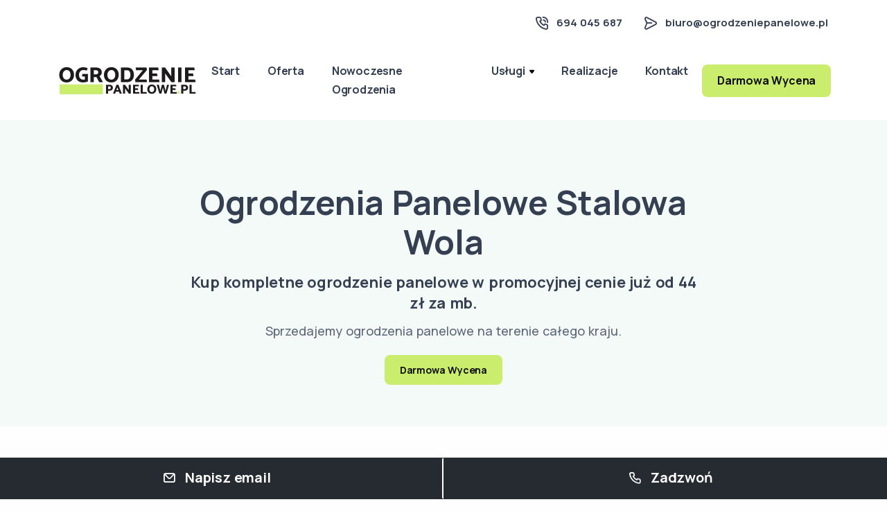

--- FILE ---
content_type: text/html; charset=utf-8
request_url: https://www.ogrodzeniepanelowe.pl/ogrodzenia-panelowe-stalowa-wola/
body_size: 22970
content:

<!DOCTYPE html>
<html lang="pl">
<head>
	<meta charset="utf-8">
	<meta name="viewport" content="width=device-width, initial-scale=1.0">
		<title>Ogrodzenia Panelowe Stalowa Wola, Ogrodzenia Stalowa Wola - OgrodzeniePanelowe.pl</title>
		  <meta name="description" content="Ogrodzenia Panelowe Stalowa Wola - Najlepsze ogrodzenie do Twojego domu. Wybierz najlepsze ogrodzenie dla siebie. Twój sprawdzony dostawca ogrodzenia Stalowa Wola." />



	<meta name="og:description" content="Ogrodzenia Panelowe Stalowa Wola - Najlepsze ogrodzenie do Twojego domu. Wybierz najlepsze ogrodzenie dla siebie. Twój sprawdzony dostawca ogrodzenia Stalowa Wola." />
    <meta property="og:description" content="Ogrodzenia Panelowe Stalowa Wola - Najlepsze ogrodzenie do Twojego domu. Wybierz najlepsze ogrodzenie dla siebie. Twój sprawdzony dostawca ogrodzenia Stalowa Wola." />

    <meta property="og:site_name" content="Ogrodzenia Panelowe Stalowa Wola, Ogrodzenia Stalowa Wola - OgrodzeniePanelowe.pl" />
    <meta property="og:title" content="Ogrodzenia Panelowe Stalowa Wola, Ogrodzenia Stalowa Wola - OgrodzeniePanelowe.pl">
    <meta name="og:title" content="Ogrodzenia Panelowe Stalowa Wola, Ogrodzenia Stalowa Wola - OgrodzeniePanelowe.pl" />
    <meta property="og:image"  content="https://cdn.ogrodzeniepanelowe.pl/img/a/ogrodzenie-panelowe-na-posesji-18.jpg" />
    <meta property="og:image:url"  content="https://cdn.ogrodzeniepanelowe.pl/img/a/ogrodzenie-panelowe-na-posesji-18.jpg" />
    <meta property="og:image:url"  content="https://cdn.ogrodzeniepanelowe.pl/img/a/ogrodzenie-panelowe-na-posesji-18.jpg" />
    <meta property="og:image:secure_url" content="https://cdn.ogrodzeniepanelowe.pl/img/a/ogrodzenie-panelowe-na-posesji-18.jpg" />
    <meta property="og:image:type" content="image/jpg">
    <meta property="og:locale" content="pl_PL" />


  <link rel="shortcut icon" href="/static/images/ogrodzenie_mini.png">



<style>
@charset "UTF-8";.navbar-nav.sm-collapsible .sub-arrow{position:absolute;top:50%;right:0;margin:-.7em .5em 0 0;border:1px solid rgba(0,0,0,.1);border-radius:.25rem;padding:0;width:2em;height:1.4em;font-size:1.25rem;line-height:1.2em;text-align:center}.navbar-nav.sm-collapsible .sub-arrow::before{content:'+'}.navbar-nav.sm-collapsible .show>a>.sub-arrow::before{content:'-'}.navbar-dark .navbar-nav.sm-collapsible .nav-link .sub-arrow{border-color:rgba(255,255,255,.1)}.navbar-nav.sm-collapsible .has-submenu{padding-right:3em}.navbar-nav.sm-collapsible .dropdown-item,.navbar-nav.sm-collapsible .nav-link{position:relative}.navbar-nav:not(.sm-collapsible) .nav-link .sub-arrow{display:inline-block;width:0;height:0;margin-left:.255em;vertical-align:.255em;border-top:.3em solid;border-right:.3em solid transparent;border-left:.3em solid transparent}.fixed-bottom .navbar-nav:not(.sm-collapsible) .nav-link .sub-arrow,.fixed-bottom .navbar-nav:not(.sm-collapsible):not([data-sm-skip]) .dropdown-toggle::after{border-top:0;border-bottom:.3em solid}.navbar-nav:not(.sm-collapsible) .dropdown-item .sub-arrow,.navbar-nav:not(.sm-collapsible):not([data-sm-skip]) .dropdown-menu .dropdown-toggle::after{position:absolute;top:50%;right:0;width:0;height:0;margin-top:-.3em;margin-right:1em;border-top:.3em solid transparent;border-bottom:.3em solid transparent;border-left:.3em solid}.navbar-nav:not(.sm-collapsible) .dropdown-item.has-submenu{padding-right:2em}.navbar-nav .scroll-down,.navbar-nav .scroll-up{position:absolute;display:none;visibility:hidden;height:20px;overflow:hidden;text-align:center}.navbar-nav .scroll-down-arrow,.navbar-nav .scroll-up-arrow{position:absolute;top:-2px;left:50%;margin-left:-8px;width:0;height:0;overflow:hidden;border-top:7px solid transparent;border-right:7px solid transparent;border-bottom:7px solid;border-left:7px solid transparent}.navbar-nav .scroll-down-arrow{top:6px;border-top:7px solid;border-right:7px solid transparent;border-bottom:7px solid transparent;border-left:7px solid transparent}.navbar-nav.sm-collapsible .dropdown-menu .dropdown-menu{margin:.5em}.navbar-nav:not([data-sm-skip]) .dropdown-item{white-space:normal}.navbar-nav:not(.sm-collapsible) .sm-nowrap>li>.dropdown-item{white-space:nowrap}.hljs{color:#4f424c}.hljs-comment,.hljs-quote{color:#776e71}.hljs-link,.hljs-meta,.hljs-name,.hljs-regexp,.hljs-selector-class,.hljs-selector-id,.hljs-tag,.hljs-template-variable,.hljs-variable{color:#ef6155}.hljs-built_in,.hljs-deletion,.hljs-literal,.hljs-number,.hljs-params,.hljs-type{color:#f99b15}.hljs-attribute,.hljs-section,.hljs-title{color:#fec418}.hljs-addition,.hljs-bullet,.hljs-string,.hljs-symbol{color:#48b685}.hljs-keyword,.hljs-selector-tag{color:#815ba4}.hljs-emphasis{font-style:italic}.hljs-strong{font-weight:700}[data-cue=fadeIn],[data-cues=fadeIn]>*{opacity:0}@keyframes fadeIn{from{opacity:0}to{opacity:1}}[data-cue=slideInLeft],[data-cues=slideInLeft]>*{opacity:0}@keyframes slideInLeft{from{opacity:0;transform:translateX(-30px)}to{opacity:1;transform:translateX(0)}}[data-cue=slideInRight],[data-cues=slideInRight]>*{opacity:0}@keyframes slideInRight{from{opacity:0;transform:translateX(30px)}to{opacity:1;transform:translateX(0)}}[data-cue=slideInDown],[data-cues=slideInDown]>*{opacity:0}@keyframes slideInDown{from{opacity:0;transform:translateY(-30px)}to{opacity:1;transform:translateY(0)}}[data-cue=slideInUp],[data-cues=slideInUp]>*{opacity:0}@keyframes slideInUp{from{opacity:0;transform:translateY(30px)}to{opacity:1;transform:translateY(0)}}[data-cue=zoomIn],[data-cues=zoomIn]>*{opacity:0}@keyframes zoomIn{from{opacity:0;transform:scale(.8)}to{opacity:1;transform:scale(1)}}[data-cue=zoomOut],[data-cues=zoomOut]>*{opacity:0}@keyframes zoomOut{from{opacity:0;transform:scale(1.2)}to{opacity:1;transform:scale(1)}}[data-cue=rotateIn],[data-cues=rotateIn]>*{opacity:0}@keyframes rotateIn{from{opacity:0;transform:rotateZ(-15deg)}to{opacity:1;transform:rotateZ(0)}}[data-cue=bounceIn],[data-cues=bounceIn]>*{opacity:0}@keyframes bounceIn{0%{transform:scale3d(.3,.3,.3)}20%{transform:scale3d(1.1,1.1,1.1)}40%{transform:scale3d(.9,.9,.9)}60%{opacity:1;transform:scale3d(1.03,1.03,1.03)}80%{transform:scale3d(.97,.97,.97)}100%{opacity:1;transform:scale3d(1,1,1)}}[data-cue=bounceInLeft],[data-cues=bounceInLeft]>*{opacity:0}@keyframes bounceInLeft{60%,75%,90%,from,to{animation-timing-function:cubic-bezier(.215,.61,.355,1)}0%{opacity:0;transform:translate3d(-3000px,0,0)}60%{opacity:1;transform:translate3d(25px,0,0)}75%{transform:translate3d(-10px,0,0)}90%{transform:translate3d(5px,0,0)}to{opacity:1;transform:translate3d(0,0,0)}}[data-cue=bounceInRight],[data-cues=bounceInRight]>*{opacity:0}@keyframes bounceInRight{60%,75%,90%,from,to{animation-timing-function:cubic-bezier(.215,.61,.355,1)}from{opacity:0;transform:translate3d(3000px,0,0)}60%{opacity:1;transform:translate3d(-25px,0,0)}75%{transform:translate3d(10px,0,0)}90%{transform:translate3d(-5px,0,0)}to{opacity:1;transform:translate3d(0,0,0)}}[data-cue=bounceInDown],[data-cues=bounceInDown]>*{opacity:0}@keyframes bounceInDown{60%,75%,90%,from,to{animation-timing-function:cubic-bezier(.215,.61,.355,1)}0%{opacity:0;transform:translate3d(0,-3000px,0)}60%{opacity:1;transform:translate3d(0,25px,0)}75%{transform:translate3d(0,-10px,0)}90%{transform:translate3d(0,5px,0)}to{opacity:1;transform:translate3d(0,0,0)}}[data-cue=bounceInUp],[data-cues=bounceInUp]>*{opacity:0}@keyframes bounceInUp{60%,75%,90%,from,to{animation-timing-function:cubic-bezier(.215,.61,.355,1)}from{opacity:0;transform:translate3d(0,3000px,0)}60%{opacity:1;transform:translate3d(0,-20px,0)}75%{transform:translate3d(0,10px,0)}90%{transform:translate3d(0,-5px,0)}to{opacity:1;transform:translate3d(0,0,0)}}[data-cue=flipInX],[data-cues=flipInX]>*{opacity:0;backface-visibility:visible}@keyframes flipInX{from{transform:perspective(400px) rotate3d(1,0,0,90deg);animation-timing-function:ease-in;opacity:0}40%{transform:perspective(400px) rotate3d(1,0,0,-20deg);animation-timing-function:ease-in}60%{transform:perspective(400px) rotate3d(1,0,0,10deg);opacity:1}80%{transform:perspective(400px) rotate3d(1,0,0,-5deg)}to{opacity:1;transform:perspective(400px)}}[data-cue=flipInY],[data-cues=flipInY]>*{opacity:0;backface-visibility:visible}@keyframes flipInY{from{transform:perspective(400px) rotate3d(0,1,0,90deg);animation-timing-function:ease-in;opacity:0}40%{transform:perspective(400px) rotate3d(0,1,0,-20deg);animation-timing-function:ease-in}60%{transform:perspective(400px) rotate3d(0,1,0,10deg);opacity:1}80%{transform:perspective(400px) rotate3d(0,1,0,-5deg)}to{opacity:1;transform:perspective(400px)}}.lg-sub-html,.lg-toolbar{background-color:rgba(0,0,0,.45)}@font-face{font-family:lg;src:url(../fonts/lg/lg.eot?n1z373);src:url(../fonts/lg/lg.eot?#iefixn1z373) format("embedded-opentype"),url(../fonts/lg/lg.woff?n1z373) format("woff"),url(../fonts/lg/lg.ttf?n1z373) format("truetype"),url(../fonts/lg/lg.svg?n1z373#lg) format("svg");font-weight:400;font-style:normal}.lg-icon{font-family:lg;speak:none;font-style:normal;font-weight:400;font-variant:normal;text-transform:none;line-height:1;-webkit-font-smoothing:antialiased;-moz-osx-font-smoothing:grayscale}.lg-actions .lg-next,.lg-actions .lg-prev{background-color:rgba(0,0,0,.45);border-radius:2px;color:#999;cursor:pointer;display:block;font-size:22px;margin-top:-10px;padding:8px 10px 9px;position:absolute;top:50%;z-index:1080;border:none;outline:0}.lg-actions .lg-next.disabled,.lg-actions .lg-prev.disabled{pointer-events:none;opacity:.5}.lg-actions .lg-next:hover,.lg-actions .lg-prev:hover{color:#fff}.lg-actions .lg-next{right:20px}.lg-actions .lg-next:before{content:"\e095"}.lg-actions .lg-prev{left:20px}.lg-actions .lg-prev:after{content:"\e094"}@-webkit-keyframes lg-right-end{0%,100%{left:0}50%{left:-30px}}@-moz-keyframes lg-right-end{0%,100%{left:0}50%{left:-30px}}@-ms-keyframes lg-right-end{0%,100%{left:0}50%{left:-30px}}@keyframes lg-right-end{0%,100%{left:0}50%{left:-30px}}@-webkit-keyframes lg-left-end{0%,100%{left:0}50%{left:30px}}@-moz-keyframes lg-left-end{0%,100%{left:0}50%{left:30px}}@-ms-keyframes lg-left-end{0%,100%{left:0}50%{left:30px}}@keyframes lg-left-end{0%,100%{left:0}50%{left:30px}}.lg-outer.lg-right-end .lg-object{-webkit-animation:lg-right-end .3s;-o-animation:lg-right-end .3s;animation:lg-right-end .3s;position:relative}.lg-outer.lg-left-end .lg-object{-webkit-animation:lg-left-end .3s;-o-animation:lg-left-end .3s;animation:lg-left-end .3s;position:relative}.lg-toolbar{z-index:1082;left:0;position:absolute;top:0;width:100%}.lg-toolbar .lg-icon{color:#999;cursor:pointer;float:right;font-size:24px;height:47px;line-height:27px;padding:10px 0;text-align:center;width:50px;text-decoration:none!important;outline:0;-webkit-transition:color .2s linear;-o-transition:color .2s linear;transition:color .2s linear}.lg-toolbar .lg-icon:hover{color:#fff}.lg-toolbar .lg-close:after{content:"\e070"}.lg-toolbar .lg-download:after{content:"\e0f2"}.lg-sub-html{bottom:0;color:#eee;font-size:16px;left:0;padding:10px 40px;position:fixed;right:0;text-align:center;z-index:1080}.lg-sub-html h4{margin:0;font-size:13px;font-weight:700}.lg-sub-html p{font-size:12px;margin:5px 0 0}#lg-counter{color:#999;display:inline-block;font-size:16px;padding-left:20px;padding-top:12px;vertical-align:middle}.lg-next,.lg-prev,.lg-toolbar{opacity:1;-webkit-transition:-webkit-transform .35s cubic-bezier(0,0,.25,1) 0s,opacity .35s cubic-bezier(0,0,.25,1) 0s,color .2s linear;-moz-transition:-moz-transform .35s cubic-bezier(0,0,.25,1) 0s,opacity .35s cubic-bezier(0,0,.25,1) 0s,color .2s linear;-o-transition:-o-transform .35s cubic-bezier(0,0,.25,1) 0s,opacity .35s cubic-bezier(0,0,.25,1) 0s,color .2s linear;transition:transform .35s cubic-bezier(0,0,.25,1) 0s,opacity .35s cubic-bezier(0,0,.25,1) 0s,color .2s linear}.lg-hide-items .lg-prev{opacity:0;-webkit-transform:translate3d(-10px,0,0);transform:translate3d(-10px,0,0)}.lg-hide-items .lg-next{opacity:0;-webkit-transform:translate3d(10px,0,0);transform:translate3d(10px,0,0)}.lg-hide-items .lg-toolbar{opacity:0;-webkit-transform:translate3d(0,-10px,0);transform:translate3d(0,-10px,0)}body:not(.lg-from-hash) .lg-outer.lg-start-zoom .lg-object{-webkit-transform:scale3d(.5,.5,.5);transform:scale3d(.5,.5,.5);opacity:0;-webkit-transition:-webkit-transform 250ms cubic-bezier(0,0,.25,1) 0s,opacity 250ms cubic-bezier(0,0,.25,1)!important;-moz-transition:-moz-transform 250ms cubic-bezier(0,0,.25,1) 0s,opacity 250ms cubic-bezier(0,0,.25,1)!important;-o-transition:-o-transform 250ms cubic-bezier(0,0,.25,1) 0s,opacity 250ms cubic-bezier(0,0,.25,1)!important;transition:transform 250ms cubic-bezier(0,0,.25,1) 0s,opacity 250ms cubic-bezier(0,0,.25,1)!important;-webkit-transform-origin:50% 50%;-moz-transform-origin:50% 50%;-ms-transform-origin:50% 50%;transform-origin:50% 50%}body:not(.lg-from-hash) .lg-outer.lg-start-zoom .lg-item.lg-complete .lg-object{-webkit-transform:scale3d(1,1,1);transform:scale3d(1,1,1);opacity:1}.lg-outer .lg-thumb-outer{background-color:#0d0a0a;bottom:0;position:absolute;width:100%;z-index:1080;max-height:350px;-webkit-transform:translate3d(0,100%,0);transform:translate3d(0,100%,0);-webkit-transition:-webkit-transform .25s cubic-bezier(0,0,.25,1) 0s;-moz-transition:-moz-transform .25s cubic-bezier(0,0,.25,1) 0s;-o-transition:-o-transform .25s cubic-bezier(0,0,.25,1) 0s;transition:transform .25s cubic-bezier(0,0,.25,1) 0s}.lg-outer .lg-thumb-outer.lg-grab .lg-thumb-item{cursor:-webkit-grab;cursor:-moz-grab;cursor:-o-grab;cursor:-ms-grab;cursor:grab}.lg-outer .lg-thumb-outer.lg-grabbing .lg-thumb-item{cursor:move;cursor:-webkit-grabbing;cursor:-moz-grabbing;cursor:-o-grabbing;cursor:-ms-grabbing;cursor:grabbing}.lg-outer .lg-thumb-outer.lg-dragging .lg-thumb{-webkit-transition-duration:0s!important;transition-duration:0s!important}.lg-outer.lg-thumb-open .lg-thumb-outer{-webkit-transform:translate3d(0,0,0);transform:translate3d(0,0,0)}.lg-outer .lg-thumb{padding:10px 0;height:100%;margin-bottom:-5px}.lg-outer .lg-thumb-item{cursor:pointer;float:left;overflow:hidden;height:100%;border:2px solid #fff;border-radius:4px;margin-bottom:5px}@media (min-width:1025px){.lg-outer .lg-thumb-item{-webkit-transition:border-color .25s ease;-o-transition:border-color .25s ease;transition:border-color .25s ease}}.lg-outer .lg-thumb-item.active,.lg-outer .lg-thumb-item:hover{border-color:#a90707}.lg-outer .lg-thumb-item img{width:100%;height:100%;object-fit:cover}.lg-outer.lg-has-thumb .lg-item{padding-bottom:120px}.lg-outer.lg-can-toggle .lg-item{padding-bottom:0}.lg-outer.lg-pull-caption-up .lg-sub-html{-webkit-transition:bottom .25s ease;-o-transition:bottom .25s ease;transition:bottom .25s ease}.lg-outer.lg-pull-caption-up.lg-thumb-open .lg-sub-html{bottom:100px}.lg-outer .lg-toogle-thumb{background-color:#0d0a0a;border-radius:2px 2px 0 0;color:#999;cursor:pointer;font-size:24px;height:39px;line-height:27px;padding:5px 0;position:absolute;right:20px;text-align:center;top:-39px;width:50px}.lg-outer .lg-toogle-thumb:hover,.lg-outer.lg-dropdown-active #lg-share{color:#fff}.lg-outer .lg-toogle-thumb:after{content:"\e1ff"}.lg-outer .lg-video-cont{display:inline-block;vertical-align:middle;max-width:1140px;max-height:100%;width:100%;padding:0 5px}.lg-outer .lg-video{width:100%;height:0;padding-bottom:56.25%;overflow:hidden;position:relative}.lg-outer .lg-video .lg-object{display:inline-block;position:absolute;top:0;left:0;width:100%!important;height:100%!important}.lg-outer .lg-video .lg-video-play{width:84px;height:59px;position:absolute;left:50%;top:50%;margin-left:-42px;margin-top:-30px;z-index:1080;cursor:pointer}.lg-outer .lg-has-iframe .lg-video{-webkit-overflow-scrolling:touch;overflow:auto}.lg-outer .lg-has-vimeo .lg-video-play{background:url(../images/vimeo-play.png) no-repeat}.lg-outer .lg-has-vimeo:hover .lg-video-play{background:url(../images/vimeo-play.png) 0 -58px no-repeat}.lg-outer .lg-has-html5 .lg-video-play{background:url(../images/video-play.png) no-repeat;height:64px;margin-left:-32px;margin-top:-32px;width:64px;opacity:.8}.lg-outer .lg-has-html5:hover .lg-video-play{opacity:1}.lg-outer .lg-has-youtube .lg-video-play{background:url(../images/youtube-play.png) no-repeat}.lg-outer .lg-has-youtube:hover .lg-video-play{background:url(../images/youtube-play.png) 0 -60px no-repeat}.lg-outer .lg-video-object{width:100%!important;height:100%!important;position:absolute;top:0;left:0}.lg-outer .lg-has-video .lg-video-object{visibility:hidden}.lg-outer .lg-has-video.lg-video-playing .lg-object,.lg-outer .lg-has-video.lg-video-playing .lg-video-play{display:none}.lg-outer .lg-has-video.lg-video-playing .lg-video-object{visibility:visible}.lg-progress-bar{background-color:#333;height:5px;left:0;position:absolute;top:0;width:100%;z-index:1083;opacity:0;-webkit-transition:opacity 80ms ease 0s;-moz-transition:opacity 80ms ease 0s;-o-transition:opacity 80ms ease 0s;transition:opacity 80ms ease 0s}.lg-progress-bar .lg-progress{background-color:#a90707;height:5px;width:0}.lg-progress-bar.lg-start .lg-progress{width:100%}.lg-show-autoplay .lg-progress-bar{opacity:1}.lg-autoplay-button:after{content:"\e01d"}.lg-show-autoplay .lg-autoplay-button:after{content:"\e01a"}.lg-outer.lg-css3.lg-zoom-dragging .lg-item.lg-complete.lg-zoomable .lg-image,.lg-outer.lg-css3.lg-zoom-dragging .lg-item.lg-complete.lg-zoomable .lg-img-wrap{-webkit-transition-duration:0s;transition-duration:0s}.lg-outer.lg-use-transition-for-zoom .lg-item.lg-complete.lg-zoomable .lg-img-wrap{-webkit-transition:-webkit-transform .3s cubic-bezier(0,0,.25,1) 0s;-moz-transition:-moz-transform .3s cubic-bezier(0,0,.25,1) 0s;-o-transition:-o-transform .3s cubic-bezier(0,0,.25,1) 0s;transition:transform .3s cubic-bezier(0,0,.25,1) 0s}.lg-outer.lg-use-left-for-zoom .lg-item.lg-complete.lg-zoomable .lg-img-wrap{-webkit-transition:left .3s cubic-bezier(0,0,.25,1) 0s,top .3s cubic-bezier(0,0,.25,1) 0s;-moz-transition:left .3s cubic-bezier(0,0,.25,1) 0s,top .3s cubic-bezier(0,0,.25,1) 0s;-o-transition:left .3s cubic-bezier(0,0,.25,1) 0s,top .3s cubic-bezier(0,0,.25,1) 0s;transition:left .3s cubic-bezier(0,0,.25,1) 0s,top .3s cubic-bezier(0,0,.25,1) 0s}.lg-outer .lg-item.lg-complete.lg-zoomable .lg-img-wrap{-webkit-transform:translate3d(0,0,0);transform:translate3d(0,0,0);-webkit-backface-visibility:hidden;-moz-backface-visibility:hidden;backface-visibility:hidden}.lg-outer .lg-item.lg-complete.lg-zoomable .lg-image{-webkit-transform:scale3d(1,1,1);transform:scale3d(1,1,1);-webkit-transition:-webkit-transform .3s cubic-bezier(0,0,.25,1) 0s,opacity .15s!important;-moz-transition:-moz-transform .3s cubic-bezier(0,0,.25,1) 0s,opacity .15s!important;-o-transition:-o-transform .3s cubic-bezier(0,0,.25,1) 0s,opacity .15s!important;transition:transform .3s cubic-bezier(0,0,.25,1) 0s,opacity .15s!important;-webkit-transform-origin:0 0;-moz-transform-origin:0 0;-ms-transform-origin:0 0;transform-origin:0 0;-webkit-backface-visibility:hidden;-moz-backface-visibility:hidden;backface-visibility:hidden}#lg-zoom-in:after{content:"\e311"}#lg-actual-size{font-size:20px}#lg-actual-size:after{content:"\e033"}#lg-zoom-out{opacity:.5;pointer-events:none}#lg-zoom-out:after{content:"\e312"}.lg-zoomed #lg-zoom-out{opacity:1;pointer-events:auto}.lg-outer .lg-pager-outer{bottom:60px;left:0;position:absolute;right:0;text-align:center;z-index:1080;height:10px}.lg-outer .lg-pager-outer.lg-pager-hover .lg-pager-cont{overflow:visible}.lg-outer .lg-pager-cont{cursor:pointer;display:inline-block;overflow:hidden;position:relative;vertical-align:top;margin:0 5px}.lg-outer .lg-pager-cont:hover .lg-pager-thumb-cont{opacity:1;-webkit-transform:translate3d(0,0,0);transform:translate3d(0,0,0)}.lg-outer .lg-pager-cont.lg-pager-active .lg-pager{box-shadow:0 0 0 2px #fff inset}.lg-outer .lg-pager-thumb-cont{background-color:#fff;color:#fff;bottom:100%;height:83px;left:0;margin-bottom:20px;margin-left:-60px;opacity:0;padding:5px;position:absolute;width:120px;border-radius:3px;-webkit-transition:opacity .15s ease 0s,-webkit-transform .15s ease 0s;-moz-transition:opacity .15s ease 0s,-moz-transform .15s ease 0s;-o-transition:opacity .15s ease 0s,-o-transform .15s ease 0s;transition:opacity .15s ease 0s,transform .15s ease 0s;-webkit-transform:translate3d(0,5px,0);transform:translate3d(0,5px,0)}.lg-outer .lg-pager-thumb-cont img{width:100%;height:100%}.lg-outer .lg-pager{background-color:rgba(255,255,255,.5);border-radius:50%;box-shadow:0 0 0 8px rgba(255,255,255,.7) inset;display:block;height:12px;-webkit-transition:box-shadow .3s ease 0s;-o-transition:box-shadow .3s ease 0s;transition:box-shadow .3s ease 0s;width:12px}.lg-outer .lg-pager:focus,.lg-outer .lg-pager:hover{box-shadow:0 0 0 8px #fff inset}.lg-outer .lg-caret{border-left:10px solid transparent;border-right:10px solid transparent;border-top:10px dashed;bottom:-10px;display:inline-block;height:0;left:50%;margin-left:-5px;position:absolute;vertical-align:middle;width:0}.lg-fullscreen:after{content:"\e20c"}.lg-fullscreen-on .lg-fullscreen:after{content:"\e20d"}.lg-outer #lg-dropdown-overlay{background-color:rgba(0,0,0,.25);bottom:0;cursor:default;left:0;position:fixed;right:0;top:0;z-index:1081;opacity:0;visibility:hidden;-webkit-transition:visibility 0s linear .18s,opacity .18s linear 0s;-o-transition:visibility 0s linear .18s,opacity .18s linear 0s;transition:visibility 0s linear .18s,opacity .18s linear 0s}.lg-outer.lg-dropdown-active #lg-dropdown-overlay,.lg-outer.lg-dropdown-active .lg-dropdown{-webkit-transition-delay:0s;transition-delay:0s;-moz-transform:translate3d(0,0,0);-o-transform:translate3d(0,0,0);-ms-transform:translate3d(0,0,0);-webkit-transform:translate3d(0,0,0);transform:translate3d(0,0,0);opacity:1;visibility:visible}.lg-outer .lg-dropdown{background-color:#fff;border-radius:2px;font-size:14px;list-style-type:none;margin:0;padding:10px 0;position:absolute;right:0;text-align:left;top:50px;opacity:0;visibility:hidden;-moz-transform:translate3d(0,5px,0);-o-transform:translate3d(0,5px,0);-ms-transform:translate3d(0,5px,0);-webkit-transform:translate3d(0,5px,0);transform:translate3d(0,5px,0);-webkit-transition:-webkit-transform .18s linear 0s,visibility 0s linear .5s,opacity .18s linear 0s;-moz-transition:-moz-transform .18s linear 0s,visibility 0s linear .5s,opacity .18s linear 0s;-o-transition:-o-transform .18s linear 0s,visibility 0s linear .5s,opacity .18s linear 0s;transition:transform .18s linear 0s,visibility 0s linear .5s,opacity .18s linear 0s}.lg-outer .lg-dropdown:after{content:"";display:block;height:0;width:0;position:absolute;border:8px solid transparent;border-bottom-color:#fff;right:16px;top:-16px}.lg-outer .lg-dropdown>li:last-child{margin-bottom:0}.lg-outer .lg-dropdown>li:hover .lg-icon,.lg-outer .lg-dropdown>li:hover a{color:#333}.lg-outer .lg-dropdown a{color:#333;display:block;white-space:pre;padding:4px 12px;font-family:"Open Sans","Helvetica Neue",Helvetica,Arial,sans-serif;font-size:12px}.lg-outer .lg-dropdown a:hover{background-color:rgba(0,0,0,.07)}.lg-outer .lg-dropdown .lg-dropdown-text{display:inline-block;line-height:1;margin-top:-3px;vertical-align:middle}.lg-outer .lg-dropdown .lg-icon{color:#333;display:inline-block;float:none;font-size:20px;height:auto;line-height:1;margin-right:8px;padding:0;vertical-align:middle;width:auto}.lg-outer,.lg-outer .lg,.lg-outer .lg-inner{width:100%;height:100%}.lg-outer #lg-share{position:relative}.lg-outer #lg-share:after{content:"\e80d"}.lg-outer #lg-share-facebook .lg-icon{color:#3b5998}.lg-outer #lg-share-facebook .lg-icon:after{content:"\e901"}.lg-outer #lg-share-twitter .lg-icon{color:#00aced}.lg-outer #lg-share-twitter .lg-icon:after{content:"\e904"}.lg-outer #lg-share-googleplus .lg-icon{color:#dd4b39}.lg-outer #lg-share-googleplus .lg-icon:after{content:"\e902"}.lg-outer #lg-share-pinterest .lg-icon{color:#cb2027}.lg-outer #lg-share-pinterest .lg-icon:after{content:"\e903"}.lg-group:after{content:"";display:table;clear:both}.lg-outer{position:fixed;top:0;left:0;z-index:1050;text-align:left;opacity:0;-webkit-transition:opacity .15s ease 0s;-o-transition:opacity .15s ease 0s;transition:opacity .15s ease 0s}.lg-outer *{-webkit-box-sizing:border-box;-moz-box-sizing:border-box;box-sizing:border-box}.lg-outer.lg-visible{opacity:1}.lg-outer.lg-css3 .lg-item.lg-current,.lg-outer.lg-css3 .lg-item.lg-next-slide,.lg-outer.lg-css3 .lg-item.lg-prev-slide{-webkit-transition-duration:inherit!important;transition-duration:inherit!important;-webkit-transition-timing-function:inherit!important;transition-timing-function:inherit!important}.lg-outer.lg-css3.lg-dragging .lg-item.lg-current,.lg-outer.lg-css3.lg-dragging .lg-item.lg-next-slide,.lg-outer.lg-css3.lg-dragging .lg-item.lg-prev-slide{-webkit-transition-duration:0s!important;transition-duration:0s!important;opacity:1}.lg-outer.lg-grab img.lg-object{cursor:-webkit-grab;cursor:-moz-grab;cursor:-o-grab;cursor:-ms-grab;cursor:grab}.lg-outer.lg-grabbing img.lg-object{cursor:move;cursor:-webkit-grabbing;cursor:-moz-grabbing;cursor:-o-grabbing;cursor:-ms-grabbing;cursor:grabbing}.lg-outer .lg{position:relative;overflow:hidden;margin-left:auto;margin-right:auto;max-width:100%;max-height:100%}.lg-outer .lg-inner{position:absolute;left:0;top:0;white-space:nowrap}.lg-outer .lg-item{background:url(../images/loading.gif) center center no-repeat;display:none!important}.lg-outer.lg-css .lg-current,.lg-outer.lg-css3 .lg-current,.lg-outer.lg-css3 .lg-next-slide,.lg-outer.lg-css3 .lg-prev-slide{display:inline-block!important}.lg-outer .lg-img-wrap,.lg-outer .lg-item{display:inline-block;text-align:center;position:absolute;width:100%;height:100%}.lg-outer .lg-img-wrap:before,.lg-outer .lg-item:before{content:"";display:inline-block;height:50%;width:1px;margin-right:-1px}.lg-outer .lg-img-wrap{position:absolute;padding:0 5px;left:0;right:0;top:0;bottom:0}.lg-outer .lg-item.lg-complete{background-image:none}.lg-outer .lg-item.lg-current{z-index:1060}.lg-outer .lg-image{display:inline-block;vertical-align:middle;max-width:100%;max-height:100%;width:auto!important;height:auto!important}.lg-outer.lg-show-after-load .lg-item .lg-object,.lg-outer.lg-show-after-load .lg-item .lg-video-play{opacity:0;-webkit-transition:opacity .15s ease 0s;-o-transition:opacity .15s ease 0s;transition:opacity .15s ease 0s}.lg-outer.lg-show-after-load .lg-item.lg-complete .lg-object,.lg-outer.lg-show-after-load .lg-item.lg-complete .lg-video-play{opacity:1}.lg-outer .lg-empty-html,.lg-outer.lg-hide-download #lg-download{display:none}.lg-backdrop{position:fixed;top:0;left:0;right:0;bottom:0;z-index:1040;background-color:#000;opacity:0;-webkit-transition:opacity .15s ease 0s;-o-transition:opacity .15s ease 0s;transition:opacity .15s ease 0s}.lg-backdrop.in{opacity:1}.lg-css3.lg-no-trans .lg-current,.lg-css3.lg-no-trans .lg-next-slide,.lg-css3.lg-no-trans .lg-prev-slide{-webkit-transition:none 0s ease 0s!important;-moz-transition:none 0s ease 0s!important;-o-transition:none 0s ease 0s!important;transition:none 0s ease 0s!important}.lg-css3.lg-use-css3 .lg-item,.lg-css3.lg-use-left .lg-item{-webkit-backface-visibility:hidden;-moz-backface-visibility:hidden;backface-visibility:hidden}.lg-css3.lg-fade .lg-item{opacity:0}.lg-css3.lg-fade .lg-item.lg-current{opacity:1}.lg-css3.lg-fade .lg-item.lg-current,.lg-css3.lg-fade .lg-item.lg-next-slide,.lg-css3.lg-fade .lg-item.lg-prev-slide{-webkit-transition:opacity .1s ease 0s;-moz-transition:opacity .1s ease 0s;-o-transition:opacity .1s ease 0s;transition:opacity .1s ease 0s}.lg-css3.lg-slide.lg-use-css3 .lg-item{opacity:0}.lg-css3.lg-slide.lg-use-css3 .lg-item.lg-prev-slide{-webkit-transform:translate3d(-100%,0,0);transform:translate3d(-100%,0,0)}.lg-css3.lg-slide.lg-use-css3 .lg-item.lg-next-slide{-webkit-transform:translate3d(100%,0,0);transform:translate3d(100%,0,0)}.lg-css3.lg-slide.lg-use-css3 .lg-item.lg-current{-webkit-transform:translate3d(0,0,0);transform:translate3d(0,0,0);opacity:1}.lg-css3.lg-slide.lg-use-css3 .lg-item.lg-current,.lg-css3.lg-slide.lg-use-css3 .lg-item.lg-next-slide,.lg-css3.lg-slide.lg-use-css3 .lg-item.lg-prev-slide{-webkit-transition:-webkit-transform 1s cubic-bezier(0,0,.25,1) 0s,opacity .1s ease 0s;-moz-transition:-moz-transform 1s cubic-bezier(0,0,.25,1) 0s,opacity .1s ease 0s;-o-transition:-o-transform 1s cubic-bezier(0,0,.25,1) 0s,opacity .1s ease 0s;transition:transform 1s cubic-bezier(0,0,.25,1) 0s,opacity .1s ease 0s}.lg-css3.lg-slide.lg-use-left .lg-item{opacity:0;position:absolute;left:0}.lg-css3.lg-slide.lg-use-left .lg-item.lg-prev-slide{left:-100%}.lg-css3.lg-slide.lg-use-left .lg-item.lg-next-slide{left:100%}.lg-css3.lg-slide.lg-use-left .lg-item.lg-current{left:0;opacity:1}.lg-css3.lg-slide.lg-use-left .lg-item.lg-current,.lg-css3.lg-slide.lg-use-left .lg-item.lg-next-slide,.lg-css3.lg-slide.lg-use-left .lg-item.lg-prev-slide{-webkit-transition:left 1s cubic-bezier(0,0,.25,1) 0s,opacity .1s ease 0s;-moz-transition:left 1s cubic-bezier(0,0,.25,1) 0s,opacity .1s ease 0s;-o-transition:left 1s cubic-bezier(0,0,.25,1) 0s,opacity .1s ease 0s;transition:left 1s cubic-bezier(0,0,.25,1) 0s,opacity .1s ease 0s}.lg-outer.fb-comments .fb-comments{height:100%;overflow-y:auto;position:absolute;right:0;top:0;width:420px;z-index:99999;background:url(../images/loading.gif) center center no-repeat #fff}.lg-outer.fb-comments .fb-comments.fb_iframe_widget{background-image:none}.lg-outer.fb-comments .fb-comments.fb_iframe_widget.fb_iframe_widget_loader{background:url(../images/loading.gif) center center no-repeat #fff}.lg-outer.fb-comments .lg-toolbar{right:420px;width:auto}.lg-outer.fb-comments .lg-actions .lg-next{right:420px}.lg-outer.fb-comments .lg-item,.lg-outer.fb-comments .lg-item.lg-complete .lg-img-wrap,.lg-outer.fb-comments .lg-item.lg-complete .lg-video-cont{background-image:none}.lg-outer.fb-comments .lg-img-wrap,.lg-outer.fb-comments .lg-video-cont{padding-right:400px!important;background:url(../images/loading.gif) center center no-repeat;background-position:calc((100% - 400px)/ 2) center}.lg-outer.fb-comments .lg-sub-html{padding:0;position:static}.lg-outer.fb-comments .lg-video-cont{max-width:1250px!important}.owl-carousel,.owl-carousel .owl-item{-webkit-tap-highlight-color:transparent;position:relative}.owl-carousel{display:none;width:100%;z-index:1}.owl-carousel .owl-stage{position:relative;-ms-touch-action:pan-Y;touch-action:manipulation;-moz-backface-visibility:hidden}.owl-carousel .owl-stage:after{content:".";display:block;clear:both;visibility:hidden;line-height:0;height:0}.owl-carousel .owl-stage-outer{position:relative;overflow:hidden;-webkit-transform:translate3d(0,0,0)}.owl-carousel .owl-item,.owl-carousel .owl-wrapper{-webkit-backface-visibility:hidden;-moz-backface-visibility:hidden;-ms-backface-visibility:hidden;-webkit-transform:translate3d(0,0,0);-moz-transform:translate3d(0,0,0);-ms-transform:translate3d(0,0,0)}.owl-carousel .owl-item{min-height:1px;float:left;-webkit-backface-visibility:hidden;-webkit-touch-callout:none}.owl-carousel .owl-item img{display:block;width:100%}.owl-carousel .owl-dots.disabled,.owl-carousel .owl-nav.disabled{display:none}.no-js .owl-carousel,.owl-carousel.owl-loaded{display:block}.owl-carousel .owl-dot,.owl-carousel .owl-nav .owl-next,.owl-carousel .owl-nav .owl-prev{cursor:pointer;-webkit-user-select:none;-khtml-user-select:none;-moz-user-select:none;-ms-user-select:none;user-select:none}.owl-carousel .owl-nav button.owl-next,.owl-carousel .owl-nav button.owl-prev,.owl-carousel button.owl-dot{background:0 0;color:inherit;border:none;padding:0!important;font:inherit}.owl-carousel.owl-loading{opacity:0;display:block}.owl-carousel.owl-hidden{opacity:0}.owl-carousel.owl-refresh .owl-item{visibility:hidden}.owl-carousel.owl-drag .owl-item{-ms-touch-action:pan-y;touch-action:pan-y;-webkit-user-select:none;-moz-user-select:none;-ms-user-select:none;user-select:none}.owl-carousel.owl-grab{cursor:move;cursor:grab}.owl-carousel.owl-rtl{direction:rtl}.owl-carousel.owl-rtl .owl-item{float:right}.owl-carousel .animated{animation-duration:1s;animation-fill-mode:both}.owl-carousel .owl-animated-in{z-index:0}.owl-carousel .owl-animated-out{z-index:1}.owl-carousel .fadeOut{animation-name:fadeOut}@keyframes fadeOut{0%{opacity:1}100%{opacity:0}}.owl-height{transition:height .5s ease-in-out}.owl-carousel .owl-item .owl-lazy{opacity:0;transition:opacity .4s ease}.owl-carousel .owl-item .owl-lazy:not([src]),.owl-carousel .owl-item .owl-lazy[src^=""]{max-height:0}.owl-carousel .owl-item img.owl-lazy{transform-style:preserve-3d}.owl-carousel .owl-video-wrapper{position:relative;height:100%;background:#000}.owl-carousel .owl-video-play-icon{position:absolute;height:80px;width:80px;left:50%;top:50%;margin-left:-40px;margin-top:-40px;background:url(owl.video.play.png) no-repeat;cursor:pointer;z-index:1;-webkit-backface-visibility:hidden;transition:transform .1s ease}.owl-carousel .owl-video-play-icon:hover{-ms-transform:scale(1.3,1.3);transform:scale(1.3,1.3)}.owl-carousel .owl-video-playing .owl-video-play-icon,.owl-carousel .owl-video-playing .owl-video-tn{display:none}.owl-carousel .owl-video-tn{opacity:0;height:100%;background-position:center center;background-repeat:no-repeat;background-size:contain;transition:opacity .4s ease}.owl-carousel .owl-video-frame{position:relative;z-index:1;height:100%;width:100%}@keyframes plyr-progress{to{background-position:25px 0;background-position:var(--plyr-progress-loading-size,25px) 0}}@keyframes plyr-popup{0%{opacity:.5;transform:translateY(10px)}to{opacity:1;transform:translateY(0)}}@keyframes plyr-fade-in{from{opacity:0}to{opacity:1}}.plyr{-moz-osx-font-smoothing:grayscale;-webkit-font-smoothing:antialiased;align-items:center;direction:ltr;display:flex;flex-direction:column;font-family:inherit;font-family:var(--plyr-font-family,inherit);font-variant-numeric:tabular-nums;font-weight:400;font-weight:var(--plyr-font-weight-regular,400);line-height:1.7;line-height:var(--plyr-line-height,1.7);max-width:100%;min-width:200px;position:relative;text-shadow:none;transition:box-shadow .3s ease;z-index:0}.plyr audio,.plyr iframe,.plyr video{display:block;height:100%;width:100%}.plyr button{font:inherit;line-height:inherit;width:auto}.plyr:focus{outline:0}.plyr--full-ui{box-sizing:border-box}.plyr--full-ui *,.plyr--full-ui ::after,.plyr--full-ui ::before{box-sizing:inherit}.plyr--full-ui a,.plyr--full-ui button,.plyr--full-ui input,.plyr--full-ui label{touch-action:manipulation}.plyr__badge{background:#4a5464;background:var(--plyr-badge-background,#4a5464);border-radius:2px;border-radius:var(--plyr-badge-border-radius,2px);color:#fff;color:var(--plyr-badge-text-color,#fff);font-size:9px;font-size:var(--plyr-font-size-badge,9px);line-height:1;padding:3px 4px}.plyr--full-ui ::-webkit-media-text-track-container{display:none}.plyr__captions{animation:plyr-fade-in .3s ease;bottom:0;display:none;font-size:13px;font-size:var(--plyr-font-size-small,13px);left:0;padding:10px;padding:var(--plyr-control-spacing,10px);position:absolute;text-align:center;transition:transform .4s ease-in-out;width:100%}.plyr__captions span:empty{display:none}@media (min-width:480px){.plyr__captions{font-size:15px;font-size:var(--plyr-font-size-base,15px);padding:calc(10px * 2);padding:calc(var(--plyr-control-spacing,10px) * 2)}}@media (min-width:768px){.plyr__captions{font-size:18px;font-size:var(--plyr-font-size-large,18px)}}.plyr--captions-active .plyr__captions{display:block}.plyr:not(.plyr--hide-controls) .plyr__controls:not(:empty)~.plyr__captions{transform:translateY(calc(10px * -4));transform:translateY(calc(var(--plyr-control-spacing,10px) * -4))}.plyr__caption{background:rgba(0,0,0,.8);background:var(--plyr-captions-background,rgba(0,0,0,.8));border-radius:2px;-webkit-box-decoration-break:clone;box-decoration-break:clone;color:#fff;color:var(--plyr-captions-text-color,#fff);line-height:185%;padding:.2em .5em;white-space:pre-wrap}.plyr__caption div{display:inline}.plyr__control{background:0 0;border:0;border-radius:3px;border-radius:var(--plyr-control-radius,3px);color:inherit;cursor:pointer;flex-shrink:0;overflow:visible;padding:calc(10px * .7);padding:calc(var(--plyr-control-spacing,10px) * .7);position:relative;transition:all .3s ease}.plyr__control svg{display:block;fill:currentColor;height:18px;height:var(--plyr-control-icon-size,18px);pointer-events:none;width:18px;width:var(--plyr-control-icon-size,18px)}.plyr__control:focus{outline:0}.plyr__control.plyr__tab-focus{outline-color:#00b3ff;outline-color:var(--plyr-tab-focus-color,var(--plyr-color-main,var(--plyr-color-main,#00b3ff)));outline-offset:2px;outline-style:dotted;outline-width:3px}a.plyr__control{text-decoration:none}a.plyr__control::after,a.plyr__control::before{display:none}.plyr__control.plyr__control--pressed .icon--not-pressed,.plyr__control.plyr__control--pressed .label--not-pressed,.plyr__control:not(.plyr__control--pressed) .icon--pressed,.plyr__control:not(.plyr__control--pressed) .label--pressed{display:none}.plyr--full-ui ::-webkit-media-controls{display:none}.plyr__controls{align-items:center;display:flex;justify-content:flex-end;text-align:center}.plyr__controls .plyr__progress__container{flex:1;min-width:0}.plyr__controls .plyr__controls__item{margin-left:calc(10px / 4);margin-left:calc(var(--plyr-control-spacing,10px)/ 4)}.plyr__controls .plyr__controls__item:first-child{margin-left:0;margin-right:auto}.plyr__controls .plyr__controls__item.plyr__progress__container{padding-left:calc(10px / 4);padding-left:calc(var(--plyr-control-spacing,10px)/ 4)}.plyr__controls .plyr__controls__item.plyr__time{padding:0 calc(10px / 2);padding:0 calc(var(--plyr-control-spacing,10px)/ 2)}.plyr__controls .plyr__controls__item.plyr__progress__container:first-child,.plyr__controls .plyr__controls__item.plyr__time+.plyr__time,.plyr__controls .plyr__controls__item.plyr__time:first-child{padding-left:0}.plyr__controls:empty{display:none}.plyr [data-plyr=airplay],.plyr [data-plyr=captions],.plyr [data-plyr=fullscreen],.plyr [data-plyr=pip]{display:none}.plyr--airplay-supported [data-plyr=airplay],.plyr--captions-enabled [data-plyr=captions],.plyr--fullscreen-enabled [data-plyr=fullscreen],.plyr--pip-supported [data-plyr=pip]{display:inline-block}.plyr__menu{display:flex;position:relative}.plyr__menu .plyr__control svg{transition:transform .3s ease}.plyr__menu .plyr__control[aria-expanded=true] svg{transform:rotate(90deg)}.plyr__menu .plyr__control[aria-expanded=true] .plyr__tooltip{display:none}.plyr__menu__container{animation:plyr-popup .2s ease;background:rgba(255,255,255,.9);background:var(--plyr-menu-background,rgba(255,255,255,.9));border-radius:4px;bottom:100%;box-shadow:0 1px 2px rgba(0,0,0,.15);box-shadow:var(--plyr-menu-shadow,0 1px 2px rgba(0,0,0,.15));color:#4a5464;color:var(--plyr-menu-color,#4a5464);font-size:15px;font-size:var(--plyr-font-size-base,15px);margin-bottom:10px;position:absolute;right:-3px;text-align:left;white-space:nowrap;z-index:3}.plyr__menu__container>div{overflow:hidden;transition:height .35s cubic-bezier(.4,0,.2,1),width .35s cubic-bezier(.4,0,.2,1)}.plyr__menu__container::after{border:4px solid transparent;border:var(--plyr-menu-arrow-size,4px) solid transparent;border-top-color:rgba(255,255,255,.9);border-top-color:var(--plyr-menu-background,rgba(255,255,255,.9));content:'';height:0;position:absolute;right:calc(((18px / 2) + calc(10px * .7)) - (4px / 2));right:calc(((var(--plyr-control-icon-size,18px)/ 2) + calc(var(--plyr-control-spacing,10px) * .7)) - (var(--plyr-menu-arrow-size,4px)/ 2));top:100%;width:0}.plyr__menu__container [role=menu]{padding:calc(10px * .7);padding:calc(var(--plyr-control-spacing,10px) * .7)}.plyr__menu__container [role=menuitem],.plyr__menu__container [role=menuitemradio]{margin-top:2px}.plyr__menu__container [role=menuitem]:first-child,.plyr__menu__container [role=menuitemradio]:first-child{margin-top:0}.plyr__menu__container .plyr__control{align-items:center;color:#4a5464;color:var(--plyr-menu-color,#4a5464);display:flex;font-size:13px;font-size:var(--plyr-font-size-menu,var(--plyr-font-size-small,13px));padding-bottom:calc(calc(10px * .7)/ 1.5);padding-bottom:calc(calc(var(--plyr-control-spacing,10px) * .7)/ 1.5);padding-left:calc(calc(10px * .7) * 1.5);padding-left:calc(calc(var(--plyr-control-spacing,10px) * .7) * 1.5);padding-right:calc(calc(10px * .7) * 1.5);padding-right:calc(calc(var(--plyr-control-spacing,10px) * .7) * 1.5);padding-top:calc(calc(10px * .7)/ 1.5);padding-top:calc(calc(var(--plyr-control-spacing,10px) * .7)/ 1.5);-webkit-user-select:none;-ms-user-select:none;user-select:none;width:100%}.plyr__menu__container .plyr__control>span{align-items:inherit;display:flex;width:100%}.plyr__menu__container .plyr__control::after{border:4px solid transparent;border:var(--plyr-menu-item-arrow-size,4px) solid transparent;content:'';position:absolute;top:50%;transform:translateY(-50%)}.plyr__menu__container .plyr__control--forward{padding-right:calc(calc(10px * .7) * 4);padding-right:calc(calc(var(--plyr-control-spacing,10px) * .7) * 4)}.plyr__menu__container .plyr__control--forward::after{border-left-color:#728197;border-left-color:var(--plyr-menu-arrow-color,#728197);right:calc((calc(10px * .7) * 1.5) - 4px);right:calc((calc(var(--plyr-control-spacing,10px) * .7) * 1.5) - var(--plyr-menu-item-arrow-size,4px))}.plyr__menu__container .plyr__control--forward.plyr__tab-focus::after,.plyr__menu__container .plyr__control--forward:hover::after{border-left-color:currentColor}.plyr__menu__container .plyr__control--back{font-weight:400;font-weight:var(--plyr-font-weight-regular,400);margin:calc(10px * .7);margin:calc(var(--plyr-control-spacing,10px) * .7);margin-bottom:calc(calc(10px * .7)/ 2);margin-bottom:calc(calc(var(--plyr-control-spacing,10px) * .7)/ 2);padding-left:calc(calc(10px * .7) * 4);padding-left:calc(calc(var(--plyr-control-spacing,10px) * .7) * 4);position:relative;width:calc(100% - (calc(10px * .7) * 2));width:calc(100% - (calc(var(--plyr-control-spacing,10px) * .7) * 2))}.plyr__menu__container .plyr__control--back::after{border-right-color:#728197;border-right-color:var(--plyr-menu-arrow-color,#728197);left:calc((calc(10px * .7) * 1.5) - 4px);left:calc((calc(var(--plyr-control-spacing,10px) * .7) * 1.5) - var(--plyr-menu-item-arrow-size,4px))}.plyr__menu__container .plyr__control--back::before{background:#dcdfe5;background:var(--plyr-menu-back-border-color,#dcdfe5);box-shadow:0 1px 0 #fff;box-shadow:0 1px 0 var(--plyr-menu-back-border-shadow-color,#fff);content:'';height:1px;left:0;margin-top:calc(calc(10px * .7)/ 2);margin-top:calc(calc(var(--plyr-control-spacing,10px) * .7)/ 2);overflow:hidden;position:absolute;right:0;top:100%}.plyr__menu__container .plyr__control--back.plyr__tab-focus::after,.plyr__menu__container .plyr__control--back:hover::after{border-right-color:currentColor}.plyr__menu__container .plyr__control[role=menuitemradio]{padding-left:calc(10px * .7);padding-left:calc(var(--plyr-control-spacing,10px) * .7)}.plyr__menu__container .plyr__control[role=menuitemradio]::after,.plyr__menu__container .plyr__control[role=menuitemradio]::before{border-radius:100%}.plyr__menu__container .plyr__control[role=menuitemradio]::before{background:rgba(0,0,0,.1);content:'';display:block;flex-shrink:0;height:16px;margin-right:10px;margin-right:var(--plyr-control-spacing,10px);transition:all .3s ease;width:16px}.plyr__menu__container .plyr__control[role=menuitemradio]::after{background:#fff;border:0;height:6px;left:12px;opacity:0;top:50%;transform:translateY(-50%) scale(0);transition:transform .3s ease,opacity .3s ease;width:6px}.plyr__menu__container .plyr__control[role=menuitemradio][aria-checked=true]::before{background:#00b3ff;background:var(--plyr-control-toggle-checked-background,var(--plyr-color-main,var(--plyr-color-main,#00b3ff)))}.plyr__menu__container .plyr__control[role=menuitemradio][aria-checked=true]::after{opacity:1;transform:translateY(-50%) scale(1)}.plyr__menu__container .plyr__control[role=menuitemradio].plyr__tab-focus::before,.plyr__menu__container .plyr__control[role=menuitemradio]:hover::before{background:rgba(35,40,47,.1)}.plyr__menu__container .plyr__menu__value{align-items:center;display:flex;margin-left:auto;margin-right:calc((calc(10px * .7) - 2) * -1);margin-right:calc((calc(var(--plyr-control-spacing,10px) * .7) - 2) * -1);overflow:hidden;padding-left:calc(calc(10px * .7) * 3.5);padding-left:calc(calc(var(--plyr-control-spacing,10px) * .7) * 3.5);pointer-events:none}.plyr--full-ui input[type=range]{-webkit-appearance:none;background:0 0;border:0;border-radius:calc(13px * 2);border-radius:calc(var(--plyr-range-thumb-height,13px) * 2);color:#00b3ff;color:var(--plyr-range-fill-background,var(--plyr-color-main,var(--plyr-color-main,#00b3ff)));display:block;height:calc((3px * 2) + 13px);height:calc((var(--plyr-range-thumb-active-shadow-width,3px) * 2) + var(--plyr-range-thumb-height,13px));margin:0;min-width:0;padding:0;transition:box-shadow .3s ease;width:100%}.plyr--full-ui input[type=range]::-webkit-slider-runnable-track{background:0 0;border:0;border-radius:calc(5px / 2);border-radius:calc(var(--plyr-range-track-height,5px)/ 2);height:5px;height:var(--plyr-range-track-height,5px);-webkit-transition:box-shadow .3s ease;transition:box-shadow .3s ease;-webkit-user-select:none;user-select:none;background-image:linear-gradient(to right,currentColor 0,transparent 0);background-image:linear-gradient(to right,currentColor var(--value,0),transparent var(--value,0))}.plyr--full-ui input[type=range]::-webkit-slider-thumb{background:#fff;background:var(--plyr-range-thumb-background,#fff);border:0;border-radius:100%;box-shadow:0 1px 1px rgba(35,40,47,.15),0 0 0 1px rgba(35,40,47,.2);box-shadow:var(--plyr-range-thumb-shadow,0 1px 1px rgba(35,40,47,.15),0 0 0 1px rgba(35,40,47,.2));height:13px;height:var(--plyr-range-thumb-height,13px);position:relative;-webkit-transition:all .2s ease;transition:all .2s ease;width:13px;width:var(--plyr-range-thumb-height,13px);-webkit-appearance:none;margin-top:calc(((13px - 5px)/ 2) * -1);margin-top:calc(((var(--plyr-range-thumb-height,13px) - var(--plyr-range-track-height,5px))/ 2) * -1)}.plyr--full-ui input[type=range]::-moz-range-track{background:0 0;border:0;border-radius:calc(5px / 2);border-radius:calc(var(--plyr-range-track-height,5px)/ 2);height:5px;height:var(--plyr-range-track-height,5px);-moz-transition:box-shadow .3s ease;transition:box-shadow .3s ease;user-select:none}.plyr--full-ui input[type=range]::-moz-range-thumb{background:#fff;background:var(--plyr-range-thumb-background,#fff);border:0;border-radius:100%;box-shadow:0 1px 1px rgba(35,40,47,.15),0 0 0 1px rgba(35,40,47,.2);box-shadow:var(--plyr-range-thumb-shadow,0 1px 1px rgba(35,40,47,.15),0 0 0 1px rgba(35,40,47,.2));height:13px;height:var(--plyr-range-thumb-height,13px);position:relative;-moz-transition:all .2s ease;transition:all .2s ease;width:13px;width:var(--plyr-range-thumb-height,13px)}.plyr--full-ui input[type=range]::-moz-range-progress{background:currentColor;border-radius:calc(5px / 2);border-radius:calc(var(--plyr-range-track-height,5px)/ 2);height:5px;height:var(--plyr-range-track-height,5px)}.plyr--full-ui input[type=range]::-ms-track{background:0 0;border:0;border-radius:calc(5px / 2);border-radius:calc(var(--plyr-range-track-height,5px)/ 2);height:5px;height:var(--plyr-range-track-height,5px);-ms-transition:box-shadow .3s ease;transition:box-shadow .3s ease;-ms-user-select:none;user-select:none;color:transparent}.plyr--full-ui input[type=range]::-ms-fill-upper{background:0 0;border:0;border-radius:calc(5px / 2);border-radius:calc(var(--plyr-range-track-height,5px)/ 2);height:5px;height:var(--plyr-range-track-height,5px);-ms-transition:box-shadow .3s ease;transition:box-shadow .3s ease;-ms-user-select:none;user-select:none}.plyr--full-ui input[type=range]::-ms-fill-lower{background:0 0;border:0;border-radius:calc(5px / 2);border-radius:calc(var(--plyr-range-track-height,5px)/ 2);height:5px;height:var(--plyr-range-track-height,5px);-ms-transition:box-shadow .3s ease;transition:box-shadow .3s ease;-ms-user-select:none;user-select:none;background:currentColor}.plyr--full-ui input[type=range]::-ms-thumb{background:#fff;background:var(--plyr-range-thumb-background,#fff);border:0;border-radius:100%;box-shadow:0 1px 1px rgba(35,40,47,.15),0 0 0 1px rgba(35,40,47,.2);box-shadow:var(--plyr-range-thumb-shadow,0 1px 1px rgba(35,40,47,.15),0 0 0 1px rgba(35,40,47,.2));height:13px;height:var(--plyr-range-thumb-height,13px);position:relative;-ms-transition:all .2s ease;transition:all .2s ease;width:13px;width:var(--plyr-range-thumb-height,13px);margin-top:0}.plyr--full-ui input[type=range]::-ms-tooltip{display:none}.plyr--full-ui input[type=range]:focus{outline:0}.plyr--full-ui input[type=range]::-moz-focus-outer{border:0}.plyr--full-ui input[type=range].plyr__tab-focus::-webkit-slider-runnable-track{outline-color:#00b3ff;outline-color:var(--plyr-tab-focus-color,var(--plyr-color-main,var(--plyr-color-main,#00b3ff)));outline-offset:2px;outline-style:dotted;outline-width:3px}.plyr--full-ui input[type=range].plyr__tab-focus::-moz-range-track{outline-color:#00b3ff;outline-color:var(--plyr-tab-focus-color,var(--plyr-color-main,var(--plyr-color-main,#00b3ff)));outline-offset:2px;outline-style:dotted;outline-width:3px}.plyr--full-ui input[type=range].plyr__tab-focus::-ms-track{outline-color:#00b3ff;outline-color:var(--plyr-tab-focus-color,var(--plyr-color-main,var(--plyr-color-main,#00b3ff)));outline-offset:2px;outline-style:dotted;outline-width:3px}.plyr__poster{background-color:#000;background-color:var(--plyr-video-background,var(--plyr-video-background,#000));background-position:50% 50%;background-repeat:no-repeat;background-size:contain;height:100%;left:0;opacity:0;position:absolute;top:0;transition:opacity .2s ease;width:100%;z-index:1}.plyr--stopped.plyr__poster-enabled .plyr__poster{opacity:1}.plyr__time{font-size:13px;font-size:var(--plyr-font-size-time,var(--plyr-font-size-small,13px))}.plyr__time+.plyr__time::before{content:'\2044';margin-right:10px;margin-right:var(--plyr-control-spacing,10px)}@media (max-width:767px){.plyr__time+.plyr__time{display:none}}.plyr__tooltip{background:rgba(255,255,255,.9);background:var(--plyr-tooltip-background,rgba(255,255,255,.9));border-radius:3px;border-radius:var(--plyr-tooltip-radius,3px);bottom:100%;box-shadow:0 1px 2px rgba(0,0,0,.15);box-shadow:var(--plyr-tooltip-shadow,0 1px 2px rgba(0,0,0,.15));color:#4a5464;color:var(--plyr-tooltip-color,#4a5464);font-size:13px;font-size:var(--plyr-font-size-small,13px);font-weight:400;font-weight:var(--plyr-font-weight-regular,400);left:50%;line-height:1.3;margin-bottom:calc(calc(10px / 2) * 2);margin-bottom:calc(calc(var(--plyr-control-spacing,10px)/ 2) * 2);opacity:0;padding:calc(10px / 2) calc(calc(10px / 2) * 1.5);padding:calc(var(--plyr-control-spacing,10px)/ 2) calc(calc(var(--plyr-control-spacing,10px)/ 2) * 1.5);pointer-events:none;position:absolute;transform:translate(-50%,10px) scale(.8);transform-origin:50% 100%;transition:transform .2s .1s ease,opacity .2s .1s ease;white-space:nowrap;z-index:2}.plyr__tooltip::before{border-left:4px solid transparent;border-left:var(--plyr-tooltip-arrow-size,4px) solid transparent;border-right:4px solid transparent;border-right:var(--plyr-tooltip-arrow-size,4px) solid transparent;border-top:4px solid rgba(255,255,255,.9);border-top:var(--plyr-tooltip-arrow-size,4px) solid var(--plyr-tooltip-background,rgba(255,255,255,.9));bottom:calc(4px * -1);bottom:calc(var(--plyr-tooltip-arrow-size,4px) * -1);content:'';height:0;left:50%;position:absolute;transform:translateX(-50%);width:0;z-index:2}.plyr .plyr__control.plyr__tab-focus .plyr__tooltip,.plyr .plyr__control:hover .plyr__tooltip,.plyr__tooltip--visible{opacity:1;transform:translate(-50%,0) scale(1)}.plyr .plyr__control:hover .plyr__tooltip{z-index:3}.plyr__controls>.plyr__control:first-child .plyr__tooltip,.plyr__controls>.plyr__control:first-child+.plyr__control .plyr__tooltip{left:0;transform:translate(0,10px) scale(.8);transform-origin:0 100%}.plyr__controls>.plyr__control:first-child .plyr__tooltip::before,.plyr__controls>.plyr__control:first-child+.plyr__control .plyr__tooltip::before{left:calc((18px / 2) + calc(10px * .7));left:calc((var(--plyr-control-icon-size,18px)/ 2) + calc(var(--plyr-control-spacing,10px) * .7))}.plyr__controls>.plyr__control:last-child .plyr__tooltip{left:auto;right:0;transform:translate(0,10px) scale(.8);transform-origin:100% 100%}.plyr__controls>.plyr__control:last-child .plyr__tooltip::before{left:auto;right:calc((18px / 2) + calc(10px * .7));right:calc((var(--plyr-control-icon-size,18px)/ 2) + calc(var(--plyr-control-spacing,10px) * .7));transform:translateX(50%)}.plyr__controls>.plyr__control:first-child .plyr__tooltip--visible,.plyr__controls>.plyr__control:first-child+.plyr__control .plyr__tooltip--visible,.plyr__controls>.plyr__control:first-child+.plyr__control.plyr__tab-focus .plyr__tooltip,.plyr__controls>.plyr__control:first-child+.plyr__control:hover .plyr__tooltip,.plyr__controls>.plyr__control:first-child.plyr__tab-focus .plyr__tooltip,.plyr__controls>.plyr__control:first-child:hover .plyr__tooltip,.plyr__controls>.plyr__control:last-child .plyr__tooltip--visible,.plyr__controls>.plyr__control:last-child.plyr__tab-focus .plyr__tooltip,.plyr__controls>.plyr__control:last-child:hover .plyr__tooltip{transform:translate(0,0) scale(1)}.plyr__progress{left:calc(13px * .5);left:calc(var(--plyr-range-thumb-height,13px) * .5);margin-right:13px;margin-right:var(--plyr-range-thumb-height,13px);position:relative}.plyr__progress input[type=range],.plyr__progress__buffer{margin-left:calc(13px * -.5);margin-left:calc(var(--plyr-range-thumb-height,13px) * -.5);margin-right:calc(13px * -.5);margin-right:calc(var(--plyr-range-thumb-height,13px) * -.5);width:calc(100% + 13px);width:calc(100% + var(--plyr-range-thumb-height,13px))}.plyr__progress input[type=range]{position:relative;z-index:2}.plyr__progress .plyr__tooltip{font-size:13px;font-size:var(--plyr-font-size-time,var(--plyr-font-size-small,13px));left:0}.plyr__progress__buffer{-webkit-appearance:none;background:0 0;border:0;border-radius:100px;height:5px;height:var(--plyr-range-track-height,5px);left:0;margin-top:calc((5px / 2) * -1);margin-top:calc((var(--plyr-range-track-height,5px)/ 2) * -1);padding:0;position:absolute;top:50%}.plyr__progress__buffer::-webkit-progress-bar{background:0 0}.plyr__progress__buffer::-webkit-progress-value{background:currentColor;border-radius:100px;min-width:5px;min-width:var(--plyr-range-track-height,5px);-webkit-transition:width .2s ease;transition:width .2s ease}.plyr__progress__buffer::-moz-progress-bar{background:currentColor;border-radius:100px;min-width:5px;min-width:var(--plyr-range-track-height,5px);-moz-transition:width .2s ease;transition:width .2s ease}.plyr__progress__buffer::-ms-fill{border-radius:100px;-ms-transition:width .2s ease;transition:width .2s ease}.plyr--loading .plyr__progress__buffer{animation:plyr-progress 1s linear infinite;background-image:linear-gradient(-45deg,rgba(35,40,47,.6) 25%,transparent 25%,transparent 50%,rgba(35,40,47,.6) 50%,rgba(35,40,47,.6) 75%,transparent 75%,transparent);background-image:linear-gradient(-45deg,var(--plyr-progress-loading-background,rgba(35,40,47,.6)) 25%,transparent 25%,transparent 50%,var(--plyr-progress-loading-background,rgba(35,40,47,.6)) 50%,var(--plyr-progress-loading-background,rgba(35,40,47,.6)) 75%,transparent 75%,transparent);background-repeat:repeat-x;background-size:25px 25px;background-size:var(--plyr-progress-loading-size,25px) var(--plyr-progress-loading-size,25px);color:transparent}.plyr--video.plyr--loading .plyr__progress__buffer{background-color:rgba(255,255,255,.25);background-color:var(--plyr-video-progress-buffered-background,rgba(255,255,255,.25))}.plyr--audio.plyr--loading .plyr__progress__buffer{background-color:rgba(193,200,209,.6);background-color:var(--plyr-audio-progress-buffered-background,rgba(193,200,209,.6))}.plyr__volume{align-items:center;display:flex;max-width:110px;min-width:80px;position:relative;width:20%}.plyr__volume input[type=range]{margin-left:calc(10px / 2);margin-left:calc(var(--plyr-control-spacing,10px)/ 2);margin-right:calc(10px / 2);margin-right:calc(var(--plyr-control-spacing,10px)/ 2);position:relative;z-index:2}.plyr--is-ios .plyr__volume{min-width:0;width:auto}.plyr--audio{display:block}.plyr--audio .plyr__controls{background:#fff;background:var(--plyr-audio-controls-background,#fff);border-radius:inherit;color:#4a5464;color:var(--plyr-audio-control-color,#4a5464);padding:10px;padding:var(--plyr-control-spacing,10px)}.plyr--audio .plyr__control.plyr__tab-focus,.plyr--audio .plyr__control:hover,.plyr--audio .plyr__control[aria-expanded=true]{background:#00b3ff;background:var(--plyr-audio-control-background-hover,var(--plyr-color-main,var(--plyr-color-main,#00b3ff)));color:#fff;color:var(--plyr-audio-control-color-hover,#fff)}.plyr--full-ui.plyr--audio input[type=range]::-webkit-slider-runnable-track{background-color:rgba(193,200,209,.6);background-color:var(--plyr-audio-range-track-background,var(--plyr-audio-progress-buffered-background,rgba(193,200,209,.6)))}.plyr--full-ui.plyr--audio input[type=range]::-moz-range-track{background-color:rgba(193,200,209,.6);background-color:var(--plyr-audio-range-track-background,var(--plyr-audio-progress-buffered-background,rgba(193,200,209,.6)))}.plyr--full-ui.plyr--audio input[type=range]::-ms-track{background-color:rgba(193,200,209,.6);background-color:var(--plyr-audio-range-track-background,var(--plyr-audio-progress-buffered-background,rgba(193,200,209,.6)))}.plyr--full-ui.plyr--audio input[type=range]:active::-webkit-slider-thumb{box-shadow:0 1px 1px rgba(35,40,47,.15),0 0 0 1px rgba(35,40,47,.2),0 0 0 3px rgba(35,40,47,.1);box-shadow:var(--plyr-range-thumb-shadow,0 1px 1px rgba(35,40,47,.15),0 0 0 1px rgba(35,40,47,.2)),0 0 0 var(--plyr-range-thumb-active-shadow-width,3px) var(--plyr-audio-range-thumb-active-shadow-color,rgba(35,40,47,.1))}.plyr--full-ui.plyr--audio input[type=range]:active::-moz-range-thumb{box-shadow:0 1px 1px rgba(35,40,47,.15),0 0 0 1px rgba(35,40,47,.2),0 0 0 3px rgba(35,40,47,.1);box-shadow:var(--plyr-range-thumb-shadow,0 1px 1px rgba(35,40,47,.15),0 0 0 1px rgba(35,40,47,.2)),0 0 0 var(--plyr-range-thumb-active-shadow-width,3px) var(--plyr-audio-range-thumb-active-shadow-color,rgba(35,40,47,.1))}.plyr--full-ui.plyr--audio input[type=range]:active::-ms-thumb{box-shadow:0 1px 1px rgba(35,40,47,.15),0 0 0 1px rgba(35,40,47,.2),0 0 0 3px rgba(35,40,47,.1);box-shadow:var(--plyr-range-thumb-shadow,0 1px 1px rgba(35,40,47,.15),0 0 0 1px rgba(35,40,47,.2)),0 0 0 var(--plyr-range-thumb-active-shadow-width,3px) var(--plyr-audio-range-thumb-active-shadow-color,rgba(35,40,47,.1))}.plyr--audio .plyr__progress__buffer{color:rgba(193,200,209,.6);color:var(--plyr-audio-progress-buffered-background,rgba(193,200,209,.6))}.plyr--video{background:#000;background:var(--plyr-video-background,var(--plyr-video-background,#000));overflow:hidden}.plyr--video.plyr--menu-open{overflow:visible}.plyr__video-wrapper{background:#000;background:var(--plyr-video-background,var(--plyr-video-background,#000));height:100%;margin:auto;overflow:hidden;position:relative;width:100%}.plyr__video-embed,.plyr__video-wrapper--fixed-ratio{height:0;padding-bottom:56.25%}.plyr__video-embed iframe,.plyr__video-wrapper--fixed-ratio video{border:0;left:0;position:absolute;top:0}.plyr--full-ui .plyr__video-embed>.plyr__video-embed__container{padding-bottom:240%;position:relative;transform:translateY(-38.28125%)}.plyr--video .plyr__controls{background:linear-gradient(rgba(0,0,0,0),rgba(0,0,0,.75));background:var(--plyr-video-controls-background,linear-gradient(rgba(0,0,0,0),rgba(0,0,0,.75)));border-bottom-left-radius:inherit;border-bottom-right-radius:inherit;bottom:0;color:#fff;color:var(--plyr-video-control-color,#fff);left:0;padding:calc(10px / 2);padding:calc(var(--plyr-control-spacing,10px)/ 2);padding-top:calc(10px * 2);padding-top:calc(var(--plyr-control-spacing,10px) * 2);position:absolute;right:0;transition:opacity .4s ease-in-out,transform .4s ease-in-out;z-index:3}@media (min-width:480px){.plyr--video .plyr__controls{padding:10px;padding:var(--plyr-control-spacing,10px);padding-top:calc(10px * 3.5);padding-top:calc(var(--plyr-control-spacing,10px) * 3.5)}}.plyr--video.plyr--hide-controls .plyr__controls{opacity:0;pointer-events:none;transform:translateY(100%)}.plyr--video .plyr__control.plyr__tab-focus,.plyr--video .plyr__control:hover,.plyr--video .plyr__control[aria-expanded=true]{background:#00b3ff;background:var(--plyr-video-control-background-hover,var(--plyr-color-main,var(--plyr-color-main,#00b3ff)));color:#fff;color:var(--plyr-video-control-color-hover,#fff)}.plyr__control--overlaid{background:#00b3ff;background:var(--plyr-video-control-background-hover,var(--plyr-color-main,var(--plyr-color-main,#00b3ff)));border:0;border-radius:100%;color:#fff;color:var(--plyr-video-control-color,#fff);display:none;left:50%;opacity:.9;padding:calc(10px * 1.5);padding:calc(var(--plyr-control-spacing,10px) * 1.5);position:absolute;top:50%;transform:translate(-50%,-50%);transition:.3s;z-index:2}.plyr__control--overlaid svg{left:2px;position:relative}.plyr__control--overlaid:focus,.plyr__control--overlaid:hover{opacity:1}.plyr--playing .plyr__control--overlaid{opacity:0;visibility:hidden}.plyr--full-ui.plyr--video .plyr__control--overlaid{display:block}.plyr--full-ui.plyr--video input[type=range]::-webkit-slider-runnable-track{background-color:rgba(255,255,255,.25);background-color:var(--plyr-video-range-track-background,var(--plyr-video-progress-buffered-background,rgba(255,255,255,.25)))}.plyr--full-ui.plyr--video input[type=range]::-moz-range-track{background-color:rgba(255,255,255,.25);background-color:var(--plyr-video-range-track-background,var(--plyr-video-progress-buffered-background,rgba(255,255,255,.25)))}.plyr--full-ui.plyr--video input[type=range]::-ms-track{background-color:rgba(255,255,255,.25);background-color:var(--plyr-video-range-track-background,var(--plyr-video-progress-buffered-background,rgba(255,255,255,.25)))}.plyr--full-ui.plyr--video input[type=range]:active::-webkit-slider-thumb{box-shadow:0 1px 1px rgba(35,40,47,.15),0 0 0 1px rgba(35,40,47,.2),0 0 0 3px rgba(255,255,255,.5);box-shadow:var(--plyr-range-thumb-shadow,0 1px 1px rgba(35,40,47,.15),0 0 0 1px rgba(35,40,47,.2)),0 0 0 var(--plyr-range-thumb-active-shadow-width,3px) var(--plyr-audio-range-thumb-active-shadow-color,rgba(255,255,255,.5))}.plyr--full-ui.plyr--video input[type=range]:active::-moz-range-thumb{box-shadow:0 1px 1px rgba(35,40,47,.15),0 0 0 1px rgba(35,40,47,.2),0 0 0 3px rgba(255,255,255,.5);box-shadow:var(--plyr-range-thumb-shadow,0 1px 1px rgba(35,40,47,.15),0 0 0 1px rgba(35,40,47,.2)),0 0 0 var(--plyr-range-thumb-active-shadow-width,3px) var(--plyr-audio-range-thumb-active-shadow-color,rgba(255,255,255,.5))}.plyr--full-ui.plyr--video input[type=range]:active::-ms-thumb{box-shadow:0 1px 1px rgba(35,40,47,.15),0 0 0 1px rgba(35,40,47,.2),0 0 0 3px rgba(255,255,255,.5);box-shadow:var(--plyr-range-thumb-shadow,0 1px 1px rgba(35,40,47,.15),0 0 0 1px rgba(35,40,47,.2)),0 0 0 var(--plyr-range-thumb-active-shadow-width,3px) var(--plyr-audio-range-thumb-active-shadow-color,rgba(255,255,255,.5))}.plyr--video .plyr__progress__buffer{color:rgba(255,255,255,.25);color:var(--plyr-video-progress-buffered-background,rgba(255,255,255,.25))}.plyr:-webkit-full-screen{background:#000;border-radius:0!important;height:100%;margin:0;width:100%}.plyr:-ms-fullscreen{background:#000;border-radius:0!important;height:100%;margin:0;width:100%}.plyr:fullscreen{background:#000;border-radius:0!important;height:100%;margin:0;width:100%}.plyr:-webkit-full-screen video{height:100%}.plyr:-ms-fullscreen video{height:100%}.plyr:fullscreen video{height:100%}.plyr:-webkit-full-screen .plyr__video-wrapper{height:100%;position:static}.plyr:-ms-fullscreen .plyr__video-wrapper{height:100%;position:static}.plyr:fullscreen .plyr__video-wrapper{height:100%;position:static}.plyr:-webkit-full-screen.plyr--vimeo .plyr__video-wrapper{height:0;position:relative}.plyr:-ms-fullscreen.plyr--vimeo .plyr__video-wrapper{height:0;position:relative}.plyr:fullscreen.plyr--vimeo .plyr__video-wrapper{height:0;position:relative}.plyr:-webkit-full-screen .plyr__control .icon--exit-fullscreen{display:block}.plyr:-ms-fullscreen .plyr__control .icon--exit-fullscreen{display:block}.plyr:fullscreen .plyr__control .icon--exit-fullscreen{display:block}.plyr:-webkit-full-screen .plyr__control .icon--exit-fullscreen+svg{display:none}.plyr:-ms-fullscreen .plyr__control .icon--exit-fullscreen+svg{display:none}.plyr:fullscreen .plyr__control .icon--exit-fullscreen+svg{display:none}.plyr:-webkit-full-screen.plyr--hide-controls{cursor:none}.plyr:-ms-fullscreen.plyr--hide-controls{cursor:none}.plyr:fullscreen.plyr--hide-controls{cursor:none}@media (min-width:1024px){.plyr:-webkit-full-screen .plyr__captions{font-size:21px;font-size:var(--plyr-font-size-xlarge,21px)}.plyr:-ms-fullscreen .plyr__captions{font-size:21px;font-size:var(--plyr-font-size-xlarge,21px)}.plyr:fullscreen .plyr__captions{font-size:21px;font-size:var(--plyr-font-size-xlarge,21px)}}.plyr:-webkit-full-screen{background:#000;border-radius:0!important;height:100%;margin:0;width:100%}.plyr:-webkit-full-screen video{height:100%}.plyr:-webkit-full-screen .plyr__video-wrapper{height:100%;position:static}.plyr:-webkit-full-screen.plyr--vimeo .plyr__video-wrapper{height:0;position:relative}.plyr:-webkit-full-screen .plyr__control .icon--exit-fullscreen{display:block}.plyr:-webkit-full-screen .plyr__control .icon--exit-fullscreen+svg{display:none}.plyr:-webkit-full-screen.plyr--hide-controls{cursor:none}@media (min-width:1024px){.plyr:-webkit-full-screen .plyr__captions{font-size:21px;font-size:var(--plyr-font-size-xlarge,21px)}}.plyr:-moz-full-screen{background:#000;border-radius:0!important;height:100%;margin:0;width:100%}.plyr:-moz-full-screen video{height:100%}.plyr:-moz-full-screen .plyr__video-wrapper{height:100%;position:static}.plyr:-moz-full-screen.plyr--vimeo .plyr__video-wrapper{height:0;position:relative}.plyr:-moz-full-screen .plyr__control .icon--exit-fullscreen{display:block}.plyr:-moz-full-screen .plyr__control .icon--exit-fullscreen+svg{display:none}.plyr:-moz-full-screen.plyr--hide-controls{cursor:none}@media (min-width:1024px){.plyr:-moz-full-screen .plyr__captions{font-size:21px;font-size:var(--plyr-font-size-xlarge,21px)}}.plyr:-ms-fullscreen{background:#000;border-radius:0!important;height:100%;margin:0;width:100%}.plyr:-ms-fullscreen video{height:100%}.plyr:-ms-fullscreen .plyr__video-wrapper{height:100%;position:static}.plyr:-ms-fullscreen.plyr--vimeo .plyr__video-wrapper{height:0;position:relative}.plyr:-ms-fullscreen .plyr__control .icon--exit-fullscreen{display:block}.plyr:-ms-fullscreen .plyr__control .icon--exit-fullscreen+svg{display:none}.plyr:-ms-fullscreen.plyr--hide-controls{cursor:none}@media (min-width:1024px){.plyr:-ms-fullscreen .plyr__captions{font-size:21px;font-size:var(--plyr-font-size-xlarge,21px)}}.plyr--fullscreen-fallback{background:#000;border-radius:0!important;height:100%;margin:0;width:100%;bottom:0;display:block;left:0;position:fixed;right:0;top:0;z-index:10000000}.plyr--fullscreen-fallback video{height:100%}.plyr--fullscreen-fallback .plyr__video-wrapper{height:100%;position:static}.plyr--fullscreen-fallback.plyr--vimeo .plyr__video-wrapper{height:0;position:relative}.plyr--fullscreen-fallback .plyr__control .icon--exit-fullscreen{display:block}.plyr--fullscreen-fallback .plyr__control .icon--exit-fullscreen+svg{display:none}.plyr--fullscreen-fallback.plyr--hide-controls{cursor:none}@media (min-width:1024px){.plyr--fullscreen-fallback .plyr__captions{font-size:21px;font-size:var(--plyr-font-size-xlarge,21px)}}.plyr__ads{border-radius:inherit;bottom:0;cursor:pointer;left:0;overflow:hidden;position:absolute;right:0;top:0;z-index:-1}.plyr__ads>div,.plyr__ads>div iframe{height:100%;position:absolute;width:100%}.plyr__ads::after{background:#23282f;border-radius:2px;bottom:10px;bottom:var(--plyr-control-spacing,10px);color:#fff;content:attr(data-badge-text);font-size:11px;padding:2px 6px;pointer-events:none;position:absolute;right:10px;right:var(--plyr-control-spacing,10px);z-index:3}.plyr__ads::after:empty{display:none}.plyr__cues{background:currentColor;display:block;height:5px;height:var(--plyr-range-track-height,5px);left:0;margin:-var(--plyr-range-track-height,5px)/2 0 0;opacity:.8;position:absolute;top:50%;width:3px;z-index:3}.plyr__preview-thumb{background-color:rgba(255,255,255,.9);background-color:var(--plyr-tooltip-background,rgba(255,255,255,.9));border-radius:3px;bottom:100%;box-shadow:0 1px 2px rgba(0,0,0,.15);box-shadow:var(--plyr-tooltip-shadow,0 1px 2px rgba(0,0,0,.15));margin-bottom:calc(calc(10px / 2) * 2);margin-bottom:calc(calc(var(--plyr-control-spacing,10px)/ 2) * 2);opacity:0;padding:3px;padding:var(--plyr-tooltip-radius,3px);pointer-events:none;position:absolute;transform:translate(0,10px) scale(.8);transform-origin:50% 100%;transition:transform .2s .1s ease,opacity .2s .1s ease;z-index:2}.plyr__preview-thumb--is-shown{opacity:1;transform:translate(0,0) scale(1)}.plyr__preview-thumb::before{border-left:4px solid transparent;border-left:var(--plyr-tooltip-arrow-size,4px) solid transparent;border-right:4px solid transparent;border-right:var(--plyr-tooltip-arrow-size,4px) solid transparent;border-top:4px solid rgba(255,255,255,.9);border-top:var(--plyr-tooltip-arrow-size,4px) solid var(--plyr-tooltip-background,rgba(255,255,255,.9));bottom:calc(4px * -1);bottom:calc(var(--plyr-tooltip-arrow-size,4px) * -1);content:'';height:0;left:50%;position:absolute;transform:translateX(-50%);width:0;z-index:2}.plyr__preview-thumb__image-container{background:#c1c8d1;border-radius:calc(3px - 1px);border-radius:calc(var(--plyr-tooltip-radius,3px) - 1px);overflow:hidden;position:relative;z-index:0}.plyr__preview-thumb__image-container img{height:100%;left:0;max-height:none;max-width:none;position:absolute;top:0;width:100%}.plyr__preview-thumb__time-container{bottom:6px;left:0;position:absolute;right:0;white-space:nowrap;z-index:3}.plyr__preview-thumb__time-container span{background-color:rgba(0,0,0,.55);border-radius:calc(3px - 1px);border-radius:calc(var(--plyr-tooltip-radius,3px) - 1px);color:#fff;font-size:13px;font-size:var(--plyr-font-size-time,var(--plyr-font-size-small,13px));padding:3px 6px}.plyr__preview-scrubbing{bottom:0;filter:blur(1px);height:100%;left:0;margin:auto;opacity:0;overflow:hidden;pointer-events:none;position:absolute;right:0;top:0;transition:opacity .3s ease;width:100%;z-index:1}.plyr__preview-scrubbing--is-shown{opacity:1}.plyr__preview-scrubbing img{height:100%;left:0;max-height:none;max-width:none;object-fit:contain;position:absolute;top:0;width:100%}.plyr--no-transition{transition:none!important}.plyr__sr-only{clip:rect(1px,1px,1px,1px);overflow:hidden;border:0!important;height:1px!important;padding:0!important;position:absolute!important;width:1px!important}.plyr [hidden]{display:none!important}







</style>
<!-- 	<link rel="stylesheet" href="/static/src/css/plugins.css">
 -->
<link rel="stylesheet" href="/static/src/css/theme/green.css">



<!-- Google Tag Manager -->
<script>(function(w,d,s,l,i){w[l]=w[l]||[];w[l].push({'gtm.start':
new Date().getTime(),event:'gtm.js'});var f=d.getElementsByTagName(s)[0],
j=d.createElement(s),dl=l!='dataLayer'?'&l='+l:'';j.async=true;j.src=
'https://www.googletagmanager.com/gtm.js?id='+i+dl;f.parentNode.insertBefore(j,f);
})(window,document,'script','dataLayer','GTM-58PFGHK');</script>
<!-- End Google Tag Manager -->

<!-- Global site tag (gtag.js) - Google Ads: 10907639648 -->
<script async src="https://www.googletagmanager.com/gtag/js?id=AW-10907639648"></script>
<script>
  window.dataLayer = window.dataLayer || [];
  function gtag(){dataLayer.push(arguments);}
  gtag('js', new Date());

  gtag('config', 'AW-10907639648');
</script>


</head>

<body>
    <!-- Google Tag Manager (noscript) -->
<noscript><iframe src="https://www.googletagmanager.com/ns.html?id=GTM-58PFGHK"
height="0" width="0" style="display:none;visibility:hidden"></iframe></noscript>
<!-- End Google Tag Manager (noscript) -->

	<div class="content-wrapper">
		<style>
	.white-back{
		background: #fff !important;
	}
	.nav-min-marg{
		margin-bottom: -15px !important;
	}
	.navbar-nav:not(.sm-collapsible) .nav-link .sub-arrow {
    display: inline;
    margin-left: .3rem;
    vertical-align: .1rem;
    border: 0 !important;
    font-size: .25rem;
    color: #000000;
}
}


</style>
<header class="wrapper bg-soft-primary white-back">

	<div class="bg-primary text-navy fw-bold fs-15 mb-2 white-back">
				<div class="container py-2 d-md-flex flex-md-row white-back nav-min-marg d-none d-sm-block">
					
					<div class="d-flex flex-row align-items-center me-6 ms-auto" onclick="gtag_report_conversion_phone()">
						<div class="icon text-navy fs-22 mt-1 me-2"> <i class="uil uil-phone-volume"></i></div>
						<p class="mb-0"><a href="tel:+48694045687" class="link-navy hover">694 045 687</a></p>
					</div>
					<div class="d-flex flex-row align-items-center" onclick="gtag_report_conversion_email()">
						<div class="icon text-navy fs-22 mt-1 me-2"> <i class="uil uil-message"></i></div>
						<p class="mb-0"><a href="mailto:biuro@ogrodzeniepanelowe.pl" class="link-navy hover" >biuro@ogrodzeniepanelowe.pl</a></p>
					</div>
				</div>
				<!-- /.container -->
			</div>


			<nav class="navbar center-nav navbar-expand-lg navbar-light navbar-bg-light">
				<div class="container flex-lg-row flex-nowrap align-items-center">
					<div class="navbar-brand w-60"><a href="/"><img src="https://www.ogrodzeniepanelowe.pl/static/images/ogrodzenie_panelowe_logo.jpg" srcset="https://www.ogrodzeniepanelowe.pl/static/images/ogrodzenie_panelowe_logo.jpg 2x" alt="Ogrodzenie Panelowe" title="Ogrodzenia Panelowe" /></a></div>
					<div class="navbar-collapse offcanvas-nav">
						<div class="offcanvas-header d-lg-none d-xl-none">
						
							<button type="button" class="btn-close btn-close-white offcanvas-close offcanvas-nav-close" aria-label="Close"></button>
						</div>
						<ul class="navbar-nav">
							<li class="nav-item "><a class="nav-link" href="/" title="Ogrodzenie Panelowe">Start</a>
								
							</li>
							<li class="nav-item "><a class="nav-link" href="/oferta/">Oferta</a>
								
							</li>
							<li class="nav-item" style="width: 230px;"><a class="nav-link" href="/nowoczesne-ogrodzenia/">Nowoczesne Ogrodzenia</a>
								
							</li>
							

							<li class="nav-item dropdown">
                  <a class="nav-link dropdown-toggle"  data-bs-toggle="dropdown">Usługi</a>
                  <ul class="dropdown-menu">
                    <li class="nav-item"><a class="dropdown-item" href="/uslugi-spawalnicze/">Usługi spawalnicze</a></li>
                    <li class="nav-item"><a class="dropdown-item" href="/spawanie-laserowe/">Spawanie laserowe</a></li>
                    <li class="nav-item"><a class="dropdown-item" href="/ciecie-profili/">Cięcie profili</a></li>
                    <li class="nav-item"><a class="dropdown-item" href="/ciecie-laserem/">Cięcie laserem</a></li>
                    <li class="nav-item"><a class="dropdown-item" href="/uslugi-projektowania-cad/">Projektowanie 2D i 3D</a></li>
                    <li class="nav-item"><a class="dropdown-item" href="/konstrukcje-stalowe/">Konstrukcje stalowe</a></li>
                   
              
                  </ul>
                </li>
							
							<li class="nav-item "><a class="nav-link" href="/realizacje/">Realizacje</a>
								
							</li>

						
							<li class="nav-item"><a class="nav-link" href="/kontakt/">Kontakt</a>
								
								<!--/.dropdown-menu -->
							</li>
							<li class="nav-item d-block d-sm-none "><a href="/darmowa-wycena/" class="btn btn-sm btn-primary">Darmowa Wycena</a></li>
						</ul>
						<!-- /.navbar-nav -->
					</div>
					<!-- /.navbar-collapse -->
					<div class="navbar-other w-100 d-flex ms-auto">
						<ul class="navbar-nav flex-row align-items-center ms-auto" data-sm-skip="true">
							
							<li class="nav-item d-none d-md-block">
								<a href="/darmowa-wycena/" class="btn btn-sm btn-primary">Darmowa Wycena</a>
							</li>
							<li class="nav-item d-lg-none">
								<div class="navbar-hamburger"><button class="hamburger animate plain" data-toggle="offcanvas-nav"><span></span></button></div>
							</li>
						</ul>
						<!-- /.navbar-nav -->
					</div>
					<!-- /.navbar-other -->
				</div>
				<!-- /.container -->
			</nav>
			<!-- /.navbar -->
		</header>
		<!-- /header -->


<section class="wrapper bg-soft-primary">
			<div class="container pt-10 pb-12 pt-md-14 pb-md-8 text-center">
				<div class="row">
					<div class="col-lg-8 mx-auto">
						<h1 class="display-1 mb-3">Ogrodzenia Panelowe Stalowa Wola</h1>
						<h3>Kup kompletne ogrodzenie panelowe w promocyjnej cenie już od 44 zł za mb.</h3>
						<p>Sprzedajemy ogrodzenia panelowe na terenie całego kraju.</p>
						<p><a href="/darmowa-wycena/" class="btn btn-sm btn-primary">Darmowa Wycena</a></p>
					
						
						<!-- /nav -->
					</div>
					<!-- /column -->
				</div>
				<!-- /.row -->
			</div>
			<!-- /.container -->
		</section>

		<section class="wrapper bg-light wrapper-border">
			<div class="container py-9 py-md-9">


				<div class="row gx-lg-8 gx-xl-12 gy-10 align-items-center">

					

					<!--/column -->
					<div class="col-lg-6">
						
						<h2 class="display-4 mb-3">Ogrodzenia Panelowe Stalowa Wola</h2>
						<p class="lead fs-lg">Tania, bezpieczna i szybka w montażu alternatywa.</p>
						<p class="mb-6">Oferujemy <a href="https://www.ogrodzeniepanelowe.pl/">ogrodzenie panelowe</a> wykonane z wysokiej jakości paneli przetłaczanych 3D oraz paneli 2D. Nasze ogrodzenia cechuje wysoka estyka oraz wytrzymałość. Ogrodzenia mogą Państwo zamówić w postaci samych przęseł bądź wraz ze słupkami, podmurówką i odpowiednimi akcesoriami montażowymi - czyli całym systemem ogrodzenia panelowego. </p>
						<div class="row gy-3 gx-xl-8">
							<div class="col-xl-6">
								<ul class="icon-list bullet-bg bullet-soft-primary mb-0">
									<li><span><i class="uil uil-check"></i></span><span>Panele ogrodzeniowe w systemie 2D oraz 3D</span></li>
									<li class="mt-3"><span><i class="uil uil-check"></i></span><span>Dostępne średnice prętów Ø 4,0 lub Ø 5,0 mm</span></li>
									<li class="mt-3"><span><i class="uil uil-check"></i></span><span>4 wariany kolorystyczne: atracyt, brązowy, zielony, czarny</span></li>
								</ul>
							</div>
							<!--/column -->
							<div class="col-xl-6">
								<ul class="icon-list bullet-bg bullet-soft-primary mb-0">
									<li><span><i class="uil uil-check"></i></span><span>Dostępna wysokość od 100cm do 230cm</span></li>
									<li class="mt-3"><span><i class="uil uil-check"></i></span><span>Kompletne ogrodzenia panelowe: słupki, panele, podmurówka, obejmy.</span>

									</li>
										<li class="mt-3"><span><i class="uil uil-check"></i></span><span>Podmurówki betonowe w trzech różnych wzorach</span></li>
								</ul>
							</div>
							
							<!--/column -->
						</div>
						<!--/.row -->
					</div>
						<div class="col-lg-6 position-relative">
						
						
						<figure class="rounded mb-0"><img src="/static/images/ogrodzenie_panelowe_czarne.jpg" srcset="/static/images/ogrodzenie_panelowe_czarne.jpg 2x" alt="Ogrodzenie Panelowe Stalowa Wola"></figure>
					</div>
				
				
					<!--/column -->
				</div>
				<!--/.row -->
			</div>
			<!-- /.container -->
		</section>
		<!-- /section -->


		<section class="wrapper bg-light wrapper-border">
			<div class="container py-9 py-md-9">


				<div class="row gx-lg-8 gx-xl-12 gy-10 align-items-center">

					
<div class="col-lg-6 position-relative">
						
						
						
					</div>
					<!--/column -->
					<div class="col-lg-12">
						
						<h2 class="display-4 mb-3">Parametry techniczne </h2>
						<p class="lead fs-lg">Sprzedajemy panele 3D w różnych konfiguracjach wymiarowych. Poniżej znajdują się informacje dotyczące standardowych parametrów technicznych.</p>
						<p class="mb-6">
<div class="table-responsive">
							<table class="table">
  <thead>
    <tr>
      <th scope="col">Wysokość Ogrodzenia [mm]</th>
      <th scope="col">Wysokość słupka [mm] </th>
      <th scope="col">Liczba obejm</th>
   
      <th scope="col">Średnica drutu [mm]</th>
      <th scope="col">Wymiary oczka [mm]</th>
      <th scope="col">Ilość przetłoczeń</th>
      <th scope="col">Szerokość przesła [mm]</th>
    </tr>
  </thead>
  <tbody>
    <tr>
      <th scope="row">1030</th>
      <td>2000</td>
      <td>2 kpl</td>
      <td>4 lub 5</td>
      <td>50x200</td>
       <td>2</td>
       <td>2500</td>
    </tr>
    <tr>
      <th scope="row">1230</th>
      <td>2000</td>
      <td>2 kpl</td>
      <td>4 lub 5</td>
      <td>50x200</td>
      <td>2</td>
      <td>2500</td>
    </tr>
    <tr>
      <th scope="row">1530</th>
      <td>2200</td>
      <td>3 kpl</td>
      <td>4 lub 5</td>
      <td>50x200</td>
      <td>3</td>
      <td>2500</td>
    </tr>
        <tr>
      <th scope="row">1730</th>
      <td>2400</td>
      <td>3 kpl</td>
      <td>4 lub 5</td>
      <td>50x200</td>
      <td>3</td>
      <td>2500</td>
    </tr>
        <tr>
      <th scope="row">2030</th>
      <td>2600</td>
      <td>4 kpl</td>
      <td>4 lub 5</td>
      <td>50x200</td>
      <td>4</td>
      <td>2500</td>
    </tr>
  </tbody>


  




</table>

</div></p>
						
						<!--/.row -->
					</div>
						
				
				
					<!--/column -->
				</div>
				<!--/.row -->
			</div>
			<!-- /.container -->
		</section>
		<!-- /section -->




		<section class="wrapper bg-dark text-white">
			<div class="container py-8 py-md-8">
				<h2 class="display-5 text-center text-white">Kompletne Ogrodzenie Panelowe Stalowa Wola już od 44 zł za mb </h2>
				<center class="pt-md-5"><a href="/darmowa-wycena/" class="btn btn-sm btn-primary">Darmowa Wycena</a></center>
				
				<!-- /.row -->
			</div>
			<!-- /.container -->
		</section>



<section class="wrapper bg-light wrapper-border">
			<div class="container pt-14 pt-md-14">
				<div class="row">
					<div class="col-lg-9 col-xl-8 col-xxl-10 mx-auto text-center">
						<h2 class="fs-15 text-uppercase text-muted mb-3">Dostępna paleta kolorów</h2>
						<h3 class="display-4 mb-10">Dopasuj kolorystycznie swoje ogrodzenie panelowe do swoich potrzeb</h3>
					</div>
					<!-- /column -->
				</div>
				<!-- /.row -->
			</div>
			<!-- /.container -->
			<div class="container-fluid px-md-6 d-flex justify-content-center">
				<div class="row col-xl-8 ">
				<img src="/static/images/kolory.jpg" alt="ogrodzenie panelowe - paleta kolorów"></div>
			</div>
			<!-- /.container-fluid -->
		</section>



<section class="wrapper bg-light wrapper-border">
			<div class="container py-14 py-md-14">


				<div class="row gx-lg-8 gx-xl-12 gy-10 align-items-center">

<div class="col-lg-6 position-relative">
						
						
						<figure class="rounded mb-0"><img src="/static/images/ogrodzenie_panelowe_wysokosc.jpg" srcset="/static/images/ogrodzenie_panelowe_wysokosc.jpg 2x" alt="Ogrodzenia Paenlowe 3D - wysokość"></figure>
					</div>
					<!--/column -->
					<div class="col-lg-6">
						
						<h2 class="display-4 mb-3">Dostępna wysokość paneli 3D</h2>
						<p class="lead fs-lg">Dopasuj wysokość ogrodzenia panelowego do swojej posesji.</p>
						<p class="mb-6">W ofercie znajdują się kompleksowe systemy ogrodzeń panelowych. Posiadamy wysokie stany standardowych wymiarów ogrodzeń na naszym magazynie. Dostarczamy nasze ogrodzenia panelowe na <b>terenie całego kraju.</b>
						</p>
						
						<!--/.row -->
					</div>


						
				
				
					<!--/column -->
				</div>
				<!--/.row -->
			</div>
			<!-- /.container -->
		</section>
		<!-- /section -->


<section class="wrapper bg-light wrapper-border">
			<div class="container py-9 py-md-9">
				<div class="row mb-5">
					<div class="col-md-10 col-xl-8 col-xxl-7 mx-auto text-center">
						
						<h2 class="display-4 mb-4 px-lg-14">Ogrodzenie Panelowe Stalowa Wola</h2>
						<h4>Tania, bezpieczna i szybka w montażu alternatywa</h4>
					</div>
					<!-- /column -->
				</div>
				<!-- /.row -->
				<div class="row gx-md-8 gx-xl-12 gy-10 align-items-center">
					<div class="col-lg-6 order-lg-2">
						<div class="card me-lg-6">
							<div class="card-body p-6">
								<div class="d-flex flex-row">
									<div>
										<span class="icon btn btn-circle btn-lg btn-soft-primary disabled me-4"><span class="number">01</span></span>
									</div>
									<div>
										<h4 class="mb-1">Wyślij zapytanie</h4>
										<p class="mb-0">Powiedz nam jakie ogrodzenie panelowe Ciebie interesuje.</p>
									</div>
								</div>
							</div>
							<!--/.card-body -->
						</div>
						<!--/.card -->
						<div class="card ms-lg-13 mt-6">
							<div class="card-body p-6">
								<div class="d-flex flex-row">
									<div>
										<span class="icon btn btn-circle btn-lg btn-soft-primary disabled me-4"><span class="number">02</span></span>
									</div>
									<div>
										<h4 class="mb-1">Ekspresowa Wycena </h4>
										<p class="mb-0">W ciągu 24 godzin wycenimy Twoje ogrodzenie panelowe.</p>
									</div>
								</div>
							</div>
							<!--/.card-body -->
						</div>
						<!--/.card -->
						<div class="card mx-lg-6 mt-6">
							<div class="card-body p-6">
								<div class="d-flex flex-row">
									<div>
										<span class="icon btn btn-circle btn-lg btn-soft-primary disabled me-4"><span class="number">03</span></span>
									</div>
									<div>
										<h4 class="mb-1">Ciesz się swoim ogrodzeniem</h4>
										<p class="mb-0">Dostarczymy Twoje ogrodzenie panelowe wprost pod Twoje drzwi.</p>
									</div>
								</div>
							</div>
							<!--/.card-body -->
						</div>
						<!--/.card -->
					</div>

					<!--/column -->
					<div class="col-lg-6">
						<h2 class="display-6 mb-3">Jak zamówić ogrodzenie panelowe?</h2>
						<p class="lead fs-lg pe-lg-5">Zamów ogrodzenie panelowe dla siebie, swojej firmy, gospodarstwa, instytucji publicznej.</p>
						<p>Wypełnij formularz ofertowy bądź też skontaktuj się bezpośrednio z nami telefonicznie. Przedstaw nam swoje wymagania dotyczące ogrodzenia panelowego, nasi eksperci z pewnością Ci w tym pomogą.</p>
						<p class="mb-6">W ciągu 24 godzin uzyskasz od nas kompleksową ofertę dopasowaną do Twoich indywidualnych potrzeb. Po jej zaakceptowaniu dostarczymy ogrodzenie panelowe pod wskazany przez Ciebie adres.</p>
						<div class="col-xl-12 d-flex justify-content-center mt-5"><a href="/darmowa-wycena/" class="btn btn-primary me-1 mb-2 mb-md-0">Darmowa Wycena</a></div>
						
					</div>
					<!--/column -->
				</div>
				<!--/.row -->
			</div>
			<!-- /.container -->
		</section>

<section class="wrapper bg-soft-primary">
			<div class="container py-14 pt-md-17 pb-md-19">
				<div class="row gx-lg-8 gx-xl-12 gy-10 gy-lg-0 align-items-center">
					<div class="col-lg-4">
						<h2 class="fs-16 text-uppercase text-primary mb-3">Fakty o naszej firmie</h2>
						<h5 class="mb-3 pe-xxl-15">Ogrodzenia panelowe z tego jesteśmy dumni</h5>
					</div>
					<!-- /column -->
					<div class="col-lg-8 mt-lg-2">
						<div class="row align-items-center counter-wrapper gy-6 text-center">
							<div class="col-md-4">
								<h3 class="counter counter-lg" style="visibility: visible;">700+</h3>
								<p>Sprzedanych ogrodzeń</p>
							</div>
							<!--/column -->
							<div class="col-md-4">
								<h3 class="counter counter-lg" style="visibility: visible;">80+</h3>
								<p>Wykonanych montaży rocznie</p>
							</div>
							<!--/column -->
							<div class="col-md-4">
								<h3 class="counter counter-lg" style="visibility: visible;">20+</h3>
								<p>Rodzajów ogrodzeń panelowych</p>
							</div>
							<!--/column -->
						</div>
						<!--/.row -->
					</div>
					<!-- /column -->
				</div>
				<!-- /.row -->
			</div>
			<!-- /.container -->
		</section>



		<section class="wrapper bg-light">
			<div class="container py-16 py-md-17">
				<div class="grid">
					<div class="row isotope gy-6 mt-n19 mt-md-n22" style="position: relative; height: 380px;">
						<div class="item col-md-6 col-xl-3" style="position: absolute; left: 0%; top: 0px;">
							<div class="card shadow-lg">
								<div class="card-body">
									<span class="ratings five mb-3"></span>
									<blockquote class="icon mb-0">
										<p>“Ogrodzenie super jakość. Bez zarzutu. Dostawa zajęła firma zaledwie 7 dni. Będę polecać dalej"</p>
										<div class="blockquote-details">
											<div class="info ps-0">
												<h5 class="mb-1">Paweł</h5>
											
											</div>
										</div>
									</blockquote>
								</div>
								<!-- /.card-body -->
							</div>
							<!-- /.card -->
						</div>
						<!--/column -->
						<div class="item col-md-6 col-xl-3" style="position: absolute; left: 25%; top: 0px;">
							<div class="card shadow-lg">
								<div class="card-body">
									<span class="ratings five mb-3"></span>
									<blockquote class="icon mb-0">
										<p>“Wszystko zgodnie z umową. Ogrodzenie panelowe prezentuje się bardzo dobrze. Solidne wykonanie" </p>
										<div class="blockquote-details">
											<div class="info ps-0">
												<h5 class="mb-1">Michał</h5>
												
											</div>
										</div>
									</blockquote>
								</div>
								<!-- /.card-body -->
							</div>
							<!-- /.card -->
						</div>
						<!--/column -->
						<div class="item col-md-6 col-xl-3" style="position: absolute; left: 50%; top: 0px;">
							<div class="card shadow-lg">
								<div class="card-body">
									<span class="ratings five mb-3"></span>
									<blockquote class="icon mb-0">
										<p>“Zamieniłem starą siatkę na ogrodzenie panelowe. Dostarczyli pod wskazany adres - wszystko tak jak było umówione”</p>
										<div class="blockquote-details">
											<div class="info ps-0">
												<h5 class="mb-1">Kacper</h5>
											
											</div>
										</div>
									</blockquote>
								</div>
								<!-- /.card-body -->
							</div>
							<!-- /.card -->
						</div>
						<!--/column -->
						<div class="item col-md-6 col-xl-3" style="position: absolute; left: 75%; top: 0px;">
							<div class="card shadow-lg">
								<div class="card-body">
									<span class="ratings five mb-3"></span>
									<blockquote class="icon mb-0">
										<p>“Profesjonalna obsługa. Szybka dostawa ogrodzenia panelowego pod wskazany adres. Żadnych problemów”</p>
										<div class="blockquote-details">
											<div class="info ps-0">
												<h5 class="mb-1">Agnieszka</h5>
											
											</div>
										</div>
									</blockquote>
								</div>
								<!-- /.card-body -->
							</div>
							<!-- /.card -->
						</div>
						<!--/column -->
					</div>
					<!-- /.row -->
				</div>
				<!-- /.grid-view -->
			
				<!-- /.row -->
		
				<!--/.row -->
		
				<!--/.row -->
			</div>
			<!-- /.container -->
		</section>


<section class="wrapper bg-light wrapper-border">
			<div class="container pt-8 pt-md-8">
				<div class="row">
					<div class="col-lg-9 col-xl-8 col-xxl-10 mx-auto text-center">
						<h2 class="fs-15 text-uppercase text-muted mb-3">Nasze Realizacje</h2>
						<h3 class="display-4 mb-10">Sprawdź jak sprawdza się nasze ogrodzenie panelowe u naszych zadowolonych klientów.</h3>
					</div>
					<!-- /column -->
				</div>
				<!-- /.row -->
			</div>
			<!-- /.container -->
			<div class="container-fluid px-md-6">
				<div class="carousel owl-carousel blog grid-view mb-16 mb-md-19 owl-loaded owl-drag" data-margin="30" data-nav="true" data-dots="true" data-autoplay="false" data-autoplay-timeout="5000" data-responsive="{&quot;0&quot;:{&quot;items&quot;: &quot;1&quot;}, &quot;768&quot;:{&quot;items&quot;: &quot;2&quot;}, &quot;1500&quot;:{&quot;items&quot;: &quot;3&quot;}}">
					
					<!-- /.item -->
					
					<!-- /.item -->
					
					<!-- /.item -->
					
					<!-- /.item -->
					
					<!-- /.item -->
					
					<!-- /.item -->
					
					<!-- /.item -->
				<div class="owl-stage-outer"><div class="owl-stage" style="transform: translate3d(-1872px, 0px, 0px); transition: 0.25s; width: 3746px;"><div class="owl-item" style="width: 594.333px; margin-right: 30px;"><div class="item">
						<figure class="rounded"><img src="/static/realizacje/nowoczesne-ogrodzenie-palisadowe.jpg" alt="Nowoczesne Ogrodzenie Palisadowe"></figure>
					</div></div><div class="owl-item" style="width: 594.333px; margin-right: 30px;"><div class="item">
						<figure class="rounded"><img src="/static/realizacje/montaz-ogrodzenia-panelowego-kartuzy.jpeg" alt="Montaż ogrodzenia panelowego Kartuzy"></figure>
					</div></div><div class="owl-item" style="width: 594.333px; margin-right: 30px;"><div class="item">
						<figure class="rounded"><img src="/static/realizacje/ogrodzenie-palisadowe-montaz.jpeg" alt="Ogrodzenie palisadowe montaż"></figure>
					</div></div>
					<div class="owl-item active" style="width: 594.333px; margin-right: 30px;"><div class="item">
						<figure class="rounded"><img src="/static/realizacje/montaz-45-stopni-pomorskie.jpeg" alt="Montaż ogrodzenia 3D pomorskie"></figure>
					</div></div>
					<div class="owl-item active" style="width: 594.333px; margin-right: 30px;"><div class="item">
						<figure class="rounded"><img src="/static/realizacje/nowoczesne-ogrodzenie-3d.jpg" alt="Nowoczesne ogrodzenie 3D"></figure>
					</div></div><div class="owl-item active" style="width: 594.333px; margin-right: 30px;"><div class="item">
						<figure class="rounded"><img src="/static/realizacje/brama-palisadowa-gdansk.jpg" alt="Brama palisadowa Gdańsk"></figure>
					</div></div></div></div><div class="owl-nav"><button type="button" role="presentation" class="owl-prev"><i class="uil-arrow-left"></i></button><button type="button" role="presentation" class="owl-next disabled"><i class="uil-arrow-right"></i></button></div><div class="owl-dots"><button role="button" class="owl-dot"><span></span></button><button role="button" class="owl-dot"><span></span></button><button role="button" class="owl-dot"><span></span></button><button role="button" class="owl-dot"><span></span></button><button role="button" class="owl-dot active"><span></span></button></div><div class="owl-nav"><button type="button" role="presentation" class="owl-prev"><i class="uil-arrow-left"></i></button><button type="button" role="presentation" class="owl-next disabled"><i class="uil-arrow-right"></i></button></div><div class="owl-dots"><button role="button" class="owl-dot"><span></span></button><button role="button" class="owl-dot"><span></span></button><button role="button" class="owl-dot"><span></span></button><button role="button" class="owl-dot active"><span></span></button></div></div>
				<!-- /.owl-carousel -->
			</div>
			<!-- /.container-fluid -->
		</section>






<section class="wrapper bg-light wrapper-border">
			<div class="container py-9 py-md-9">


				<div class="row gx-lg-8 gx-xl-12 gy-10 align-items-center">

					
	<div class="col-lg-6 position-relative">
						<div class="shape bg-line leaf rounded-circle rellax w-17 h-17" data-rellax-speed="1" style="top: -2rem; right: -0.6rem; transform: translate3d(0px, -60px, 0px) translate3d(0px, 22px, 0px) translate3d(0px, -8px, 0px);"></div>
						
						<figure class="rounded mb-0"><img src="https://www.ogrodzeniepanelowe.pl/static/realizacje/ogrodzenia-panelowe-na-spadzeie-schodkowanie.jpg" srcset="https://www.ogrodzeniepanelowe.pl/static/realizacje/ogrodzenia-panelowe-na-spadzeie-schodkowanie.jpg 2x" alt="Ogrodzenie Panelowe - Ogrodzeniepanelowe.pl"></figure>
					</div>
				
					<!--/column -->
					<div class="col-lg-6">
						
						<h2 class="display-4 mb-3">Panele Ogrodzeniowe <b>Stalowa Wola</b></h2>
						
						<p class="mb-6"></p>Najlepszy dostawca ogrodzenia panelowego Stalowa Wola. Jeśli szukasz wysokiej jakości paneli ogrodzeniowych skontaktuj się z nami. W swojej ofercie posiadamy panele ogrodzeniowe o różnej grubości drutu oraz wysokości. Każdy nasz panele jest cynkowany ogniowo oraz malowany proszkowo.</p><p> W naszej ofercie znajdują się panele 2D oraz 3D, furtki oraz bramy. Ogrodzenia panelowe Stalowa Wola od naszej firmy to gwarancja długowiecznego ogrodzenia. Nasze ogrodzenia dostarczamy na terenie całego kraju. Skontaktuj się z nami i uzyskaj darmową wycenę!</p>
				
						<!--/.row -->
					</div>
				
					<!--/column -->
				</div>
				<!--/.row -->
			</div>
			<!-- /.container -->
		</section>




<section class="wrapper bg-light wrapper-border">
			<div class="container py-9 py-md-9">


				<div class="row gx-lg-8 gx-xl-12 gy-10 align-items-center">

					
				
					<!--/column -->
					<div class="col-lg-6">
						
						
						<p class="mb-6"></p><h3>Ogrodzenia Stalowa Wola - Największa oferta na rynku</h3>Nasze panele 3D sprzedajemy w 5 różnych wysokościach: <br>
<ul>
<li>ogrodzenie panelowe 250x103 </li>
<li>ogrodzenie panelowe 250x123 </li>
<li>ogrodzenie panelowe 250x153 </li>
<li>ogrodzenie panelowe 250x173 </li>
<li>ogrodzenie panelowe 250x203 </li></ul>
						<p>Skontaktuj się z nami i uzyskaj najlepsze ceny na ogrodzenie na rynku!</p>
							<p class="mb-6"></p>
				
						<!--/.row -->
					</div>

					<div class="col-lg-6 position-relative">
						<div class="shape bg-line leaf rounded-circle rellax w-17 h-17" data-rellax-speed="1" style="top: -2rem; right: -0.6rem; transform: translate3d(0px, 15px, 0px) translate3d(0px, 22px, 0px) translate3d(0px, -8px, 0px);"></div>
						
						<figure class="rounded mb-0"><img src="https://www.ogrodzeniepanelowe.pl/static/realizacje/ogrodzenie-panelowe-na-kostce.jpg" srcset="https://www.ogrodzeniepanelowe.pl/static/realizacje/ogrodzenie-panelowe-na-kostce.jpg 2x" alt="Ogrodzenie Panelowe Montaż - Ogrodzeniepanelowe.pl"></figure>
					</div>

						
				
					<!--/column -->
				</div>
				<!--/.row -->
			</div>
			
			<!-- /.container -->
		</section>


	<section class="wrapper bg-light wrapper-border">
			<div class="container py-9 py-md-9">


				<div class="row gx-lg-8 gx-xl-12 gy-10 align-items-center">

					
	<div class="col-lg-6 position-relative">
						<div class="shape bg-line leaf rounded-circle rellax w-17 h-17" data-rellax-speed="1" style="top: -2rem; right: -0.6rem; transform: translate3d(0px, -60px, 0px) translate3d(0px, 22px, 0px) translate3d(0px, -8px, 0px);"></div>
						
						<figure class="rounded mb-0"><img src="/static/images/ogrodzenia-panelowe-nowoczesne.jpg" srcset="/static/images/ogrodzenia-panelowe-nowoczesne.jpg 2x" alt="Ogrodzenie Panelowe - Nowoczesne OgrodzeniePanelowe.pl"></figure>
					</div>
				
					<!--/column -->
					<div class="col-lg-6">
						
						<h2 class="display-4 mb-3">Ogrodzenia <b>Stalowa Wola</b></h2>
						
						<p class="mb-6"><p>Sprzedajemy wysokiej klasy ogrodzenia, bramy i furtki od ponad 11 lat. Nasze ogrodzenia spełniają oczekiwania każdego klienta. Naszym bestsellerem jest panel ogrodzeniowy ocynk + malowany proszkowo z betonową gładką podmurówką. Dzięki takiej konfiguracji powłoka panelu jest idealnie zabezpieczona  i wygląda świetnie przez wiele lat. </p>
						<p class="mb-6"> W naszej ofercie znajdą Państwo panele 2D oraz 3D. Panele 2D wykonane są z nieco grubszego stalowego drutu. Samo przęsło posiada płaską konstrukcje. Panele 3D posiadają natomiast specjalne przetłoczenie. Dzięki czemu ogrodzenie uzyskuje większą sztywność.</p>
						<!--/.row -->
					</div>
				
					<!--/column -->
				</div>
				<!--/.row -->
			</div>
				<div class="container pb-md-16">
				<div class="row ">
<h3 class="text-center pb-6">Sprawdź ogrodzenia również dla:</h3>

<div class="col-xl-3 col-sm-6 text-center"><a href="/ogrodzenia-panelowe-sroda-wielkopolska/">Środa Wielkopolska</a></div><div class="col-xl-3 col-sm-6 text-center"><a href="/ogrodzenia-panelowe-lipno/">Lipno</a></div><div class="col-xl-3 col-sm-6 text-center"><a href="/ogrodzenia-panelowe-nysa/">Nysa</a></div><div class="col-xl-3 col-sm-6 text-center"><a href="/ogrodzenia-panelowe-suwalki/">Suwałki</a></div><div class="col-xl-3 col-sm-6 text-center"><a href="/ogrodzenia-panelowe-wadowice/">Wadowice</a></div><div class="col-xl-3 col-sm-6 text-center"><a href="/ogrodzenia-panelowe-strzelce-opolskie/">Strzelce Opolskie</a></div><div class="col-xl-3 col-sm-6 text-center"><a href="/ogrodzenia-panelowe-zabrze/">Zabrze</a></div><div class="col-xl-3 col-sm-6 text-center"><a href="/ogrodzenia-panelowe-cieszyn/">Cieszyn</a></div><div class="col-xl-3 col-sm-6 text-center"><a href="/ogrodzenia-panelowe-sokolka/">Sokółka</a></div><div class="col-xl-3 col-sm-6 text-center"><a href="/ogrodzenia-panelowe-radomsko/">Radomsko</a></div><div class="col-xl-3 col-sm-6 text-center"><a href="/ogrodzenia-panelowe-rabka-zdroj/">Rabka-Zdrój</a></div><div class="col-xl-3 col-sm-6 text-center"><a href="/ogrodzenia-panelowe-choszczno/">Choszczno</a></div><div class="col-xl-3 col-sm-6 text-center"><a href="/ogrodzenia-panelowe-myslowice/">Mysłowice</a></div><div class="col-xl-3 col-sm-6 text-center"><a href="/ogrodzenia-panelowe-wloclawek/">Włocławek</a></div><div class="col-xl-3 col-sm-6 text-center"><a href="/ogrodzenia-panelowe-parczew/">Parczew</a></div><div class="col-xl-3 col-sm-6 text-center"><a href="/ogrodzenia-panelowe-sierpc/">Sierpc</a></div><div class="col-xl-3 col-sm-6 text-center"><a href="/ogrodzenia-panelowe-kruszwica/">Kruszwica</a></div><div class="col-xl-3 col-sm-6 text-center"><a href="/ogrodzenia-panelowe-strzelin/">Strzelin</a></div><div class="col-xl-3 col-sm-6 text-center"><a href="/ogrodzenia-panelowe-konstancin-jeziorna/">Konstancin-Jeziorna</a></div><div class="col-xl-3 col-sm-6 text-center"><a href="/ogrodzenia-panelowe-bielawa/">Bielawa</a></div><div class="col-xl-3 col-sm-6 text-center"><a href="/ogrodzenia-panelowe-lidzbark-warminski/">Lidzbark Warmiński</a></div><div class="col-xl-3 col-sm-6 text-center"><a href="/ogrodzenia-panelowe-wolsztyn/">Wolsztyn</a></div><div class="col-xl-3 col-sm-6 text-center"><a href="/ogrodzenia-panelowe-gizycko/">Giżycko</a></div><div class="col-xl-3 col-sm-6 text-center"><a href="/ogrodzenia-panelowe-chrzanow/">Chrzanów</a></div><div class="col-xl-3 col-sm-6 text-center"><a href="/ogrodzenia-panelowe-lancut/">Łańcut</a></div><div class="col-xl-3 col-sm-6 text-center"><a href="/ogrodzenia-panelowe-znin/">Żnin</a></div><div class="col-xl-3 col-sm-6 text-center"><a href="/ogrodzenia-panelowe-gora/">Góra</a></div><div class="col-xl-3 col-sm-6 text-center"><a href="/ogrodzenia-panelowe-lomianki/">Łomianki</a></div><div class="col-xl-3 col-sm-6 text-center"><a href="/ogrodzenia-panelowe-wyszkow/">Wyszków</a></div><div class="col-xl-3 col-sm-6 text-center"><a href="/ogrodzenia-panelowe-jedrzejow/">Jędrzejów</a></div><div class="col-xl-3 col-sm-6 text-center"><a href="/ogrodzenia-panelowe-nowy-targ/">Nowy Targ</a></div><div class="col-xl-3 col-sm-6 text-center"><a href="/ogrodzenia-panelowe-mikolow/">Mikołów</a></div>
</div></div>
	<div class="container pb-md-16">
				<div class="row ">
<div class="col-sm-6 col-xl-3 text-center"><a href=/ogrodzenia-gdansk/ >Ogrodzenia Gdańsk</a></div><div class="col-sm-6 col-xl-3 text-center"><a href=/ogrodzenia-gdynia/ >Ogrodzenia Gdynia</a></div><div class="col-sm-6 col-xl-3 text-center"><a href=/ogrodzenia-sopot/ >Ogrodzenia Sopot</a></div><div class="col-sm-6 col-xl-3 text-center"><a href=/ogrodzenia-lebork/ >Ogrodzenia Lębork</a></div><div class="col-sm-6 col-xl-3 text-center"><a href=/ogrodzenia-koscierzyna/ >Ogrodzenia Kościerzyna</a></div><div class="col-sm-6 col-xl-3 text-center"><a href=/ogrodzenia-bytow/ >Ogrodzenia Bytów</a></div><div class="col-sm-6 col-xl-3 text-center"><a href=/ogrodzenia-slupsk/ >Ogrodzenia Słupsk</a></div><div class="col-sm-6 col-xl-3 text-center"><a href=/ogrodzenia-zukowo/ >Ogrodzenia Żukowo</a></div><div class="col-sm-6 col-xl-3 text-center"><a href=/ogrodzenia-stezyca/ >Ogrodzenia Stężyca</a></div><div class="col-sm-6 col-xl-3 text-center"><a href=/ogrodzenia-sierakowice/ >Ogrodzenia Sierakowice</a></div><div class="col-sm-6 col-xl-3 text-center"><a href=/ogrodzenia-kartuzy/ >Ogrodzenia Kartuzy</a></div><div class="col-sm-6 col-xl-3 text-center"><a href=/ogrodzenia-wejherowo/ >Ogrodzenia Wejherowo</a></div><div class="col-sm-6 col-xl-3 text-center"><a href=/ogrodzenia-przodkowo/ >Ogrodzenia Przodkowo</a></div><div class="col-sm-6 col-xl-3 text-center"><a href=/ogrodzenia-rumia/ >Ogrodzenia Rumia</a></div><div class="col-sm-6 col-xl-3 text-center"><a href=/ogrodzenia-linia/ >Ogrodzenia Linia</a></div><div class="col-sm-6 col-xl-3 text-center"><a href=/ogrodzenia-rumia/ >Ogrodzenia Rumia</a></div><div class="col-sm-6 col-xl-3 text-center"><a href=/ogrodzenia-pomorskie/ >Ogrodzenia Pomorskie</a></div>

</div>
</div>	

				<div class="container pb-md-16">
				<div class="row ">


<h2>Ogrodzenie panelowe Stalowa Wola &ndash; najlepszy wyb&oacute;r na Twoją posesję</h2>
<p>Ogrodzenie panelowe Stalowa Wola ze swoją lekką ażurową konstrukcją doskonale sprawdzi się zar&oacute;wno w zabezpieczeniu Twojej posesji w mieście, jak i działki w jego okolicach. Nowoczesny przyjazny dla oka wygląd paneli pasuje do każdego otoczenia i sprawia, że zar&oacute;wno mała, jak i duża otoczona nimi działka wygląda korzystnie. Jednak estetyczna prezencja tej filigranowej konstrukcji nie jest najważniejszą jej zaletą. Atrakcyjna cena, solidny trwały materiał, dobrze zabezpieczony przed korozją, a do tego łatwy montaż to wielkie atuty, jakimi odznaczają się ogrodzenia panelowe Stalowa Wola. Jeżeli chcesz mieć taki płot u siebie, kupuj tylko u profesjonalist&oacute;w, kt&oacute;rzy się w tym specjalizują. Docenisz jakość i nie zaskoczy Cię żadna przykra niespodzianka. Płot panelowy w częściach przywozi się na miejsce gotowy do zamontowania. Najlepiej więc wszystkie jego elementy kupować w jednym miejscu, aby były tej samej dobrej jakości i do siebie pasowały. U nas możesz kupić całe kompletne ogrodzenie Stalowa Wola, lub też poszczeg&oacute;lne jego części. Dostępne są r&oacute;żne kolory i wymiary, więc łatwo dobierzesz do swoich potrzeb. Możesz zam&oacute;wić:</p>
<p>- panele ogrodzeniowe w dw&oacute;ch rodzajach,</p>
<p>- słupki ogrodzeniowe,</p>
<p>- bramę wjazdową i furtkę,</p>
<p>- podmur&oacute;wkę prefabrykowaną.</p>
<p>Mamy też potrzebne do montażu akcesoria, abyś nie musiał kupować ich osobno. Jeśli szukasz dobrego ogrodzenia na swoją posesję, poznaj więcej szczeg&oacute;ł&oacute;w na temat tego, co mamy Ci do zaoferowania.</p>
<h2>Ogrodzenie panelowe Stalowa Wola &ndash; dopasuj rodzaj paneli do potrzeb</h2>
<p>Jeżeli podejmiesz decyzję, że chcesz postawić wok&oacute;ł swojego domu czy firmy ogrodzenie panelowe Stalowa Wola, powinieneś wiedzieć, że będziesz miał możliwość wyboru jednego z dw&oacute;ch rodzaj&oacute;w paneli. Chociaż oba rodzaje mają podobną kratowaną budowę, r&oacute;żnią się grubością wypełniających je drut&oacute;w i detalami mającymi wpływ na odbi&oacute;r wizualny. Do wyboru masz:</p>
<p>- panele ogrodzeniowe 2D</p>
<p>Sprzedawane są w wersji premium jako masywniejsze i bardziej odporne na uszkodzenia mechaniczne. Jest to starszy typ paneli, kt&oacute;re mają grubsze druty niż nowocześniejsze panele 3D. Posiadają prostą konstrukcję i symetrycznie rozstawione pionowe oczka, kt&oacute;re powstają w wyniku skrzyżowania pionowych gęsto rozmieszczonych drut&oacute;w z rzadszymi poziomymi. Te ostatnie występują na każdej wysokości w wersji podw&oacute;jnej, zamykając wewnątrz pręty pionowe, co dodatkowo bardzo wzmacnia konstrukcję. Zbudowane z nich ogrodzenie Stalowa Wola będzie solidne i bardzo wytrzymałe. Nadają się do grodzenia teren&oacute;w przemysłowych, a także miejsc, gdzie domostwom zagrażają dzikie zwierzęta.</p>
<p>- panele ogrodzeniowe 3D</p>
<p>To nowocześniejsza wersja paneli ogrodzeniowych posiadająca tr&oacute;jwymiarowe przetłoczenia w kształcie litery V. Usztywniają one konstrukcję, dzięki czemu zastosowane do produkcji paneli druty mogą być cieńsze. Powstałe z nich ogrodzenie panelowe Stalowa Wola zachwyca minimalizmem i chętnie wybierane jest do grodzenia dom&oacute;w jednorodzinnych. Jeśli więc chcesz, aby Tw&oacute;j płot wyglądał nowocześnie, a jednocześnie nie ograniczał widoku, zainwestuj w panele 3D, kt&oacute;re z reguły ze względu na mniejsze zużycie materiału są tańsze niż wyżej wymienione panele proste.</p>
<p>Oba rodzaje paneli możesz kupić u nas w r&oacute;żnych wysokościach i kolorach, a dodatkowo zar&oacute;wno panele 2D, jak i 3D dostępne są w dw&oacute;ch r&oacute;żnych konfiguracjach r&oacute;żniących się od siebie grubością drut&oacute;w. Mając taki wyb&oacute;r, łatwo dobierzesz takie, kt&oacute;re najlepiej spełnią swoje zadanie w danej okolicy.</p>
<h2>Ogrodzenie panelowe Stalowa Wola &ndash; dobierz betonową podmur&oacute;wkę</h2>
<p>Aby ogrodzenie panelowe Stalowa Wola wyglądało niepowtarzalnie, możesz dobrać do niego efektowną prefabrykowaną podmur&oacute;wkę z betonu, dostępną u nas w 3 r&oacute;żnych wysokościach od 20 do 30 cm. W zależności od elewacji domu i stylizacji ogrodu możesz zdecydować się na jeden z 3 wzor&oacute;w: gładka, cegła lub piaskowiec. Mimo że płot panelowy podmur&oacute;wki nie potrzebuje jeśli teren jest stabilny i r&oacute;wny, jeżeli się na nią zdecydujesz, jej obecność przyniesie Ci dodatkowe korzyści. Będzie chronić panele przed ciągnącą od gruntu wilgocią, zapobiegnie przerastaniu roślinności z innej posesji, podkopywaniu się zwierząt pod ogrodzeniem, a do tego Twoje ogrodzenie Stalowa Wola zyska unikalny charakter.</p>
<h2>Ogrodzenie panelowe Stalowa Wola &ndash; dobierz słupki do wysokości ogrodzenia</h2>
<p>Abyś m&oacute;gł postawić funkcjonalne i estetyczne ogrodzenie panelowe Stalowa Wola, musisz zadbać o zakup eleganckich i mocnych słupk&oacute;w ogrodzeniowych, kt&oacute;re utrzymają panelową konstrukcję. Przy doborze zwr&oacute;ć uwagę na to, aby były odpowiedniej długości. Obliczysz ją łatwo, dodając do siebie wysokość panela, podmur&oacute;wki oraz głębokość osadzenia w punktowych betonowych fundamentach, kt&oacute;re powinny być głębsze niż poziom przemarzania gruntu. Takie słupki dobrze zakotwiczone w betonie i wypoziomowane będą odpowiednim wsparciem dla paneli. Jeśli jesteś zdecydowany na słupki metalowe, u nas możesz nabyć solidne, wykonane z ocynkowanej ogniowo stali o kwadratowym przekroju 60&nbsp;&times;&nbsp;60 mm. Znakomicie skomponują się wizualnie z panelami, tworząc nowoczesne i estetyczne ogrodzenie Stalowa Wola.</p>
<h2>Ogrodzenie panelowe Stalowa Wola &ndash; dobierz bramę wjazdową i furtkę</h2>
<p>Ogrodzenia panelowe Stalowa Wola najlepiej prezentują się z furtką panelową i taką samą bramą. Furtkę możesz kupić u nas w trzech szerokościach 100 cm, 110 cm i 120 cm, a także w czterech wysokościach odpowiadających wysokości paneli. Bramę wjazdową natomiast dobierzesz spośr&oacute;d czterech rodzaj&oacute;w:</p>
<p>- brama wjazdowa panelowa dwuskrzydłowa 2D</p>
<p>- brama wjazdowa panelowa dwuskrzydłowa 3D</p>
<p>- brama wjazdowa panelowa przesuwna 2D</p>
<p>- brama wjazdowa panelowa przesuwna 3D</p>
<p>W zależności od potrzeb i wielkości swojej posesji możesz zdecydować się na jedną z czterech szerokości: 3 m, 4 m, 5 m i 6 m. Każda brama dostępna jest w pięciu konfiguracjach wysokości, dzięki czemu Twoje ogrodzenie panelowe Stalowa Wola będzie dobrze się prezentowało. Możesz też niezależnie od wyboru rodzaju bramy zdecydować się na średnicę 4 lub 5 mm wypełniających ją drut&oacute;w, co będzie miało wpływ na cenę bramy.</p>
<h2>Ogrodzenie panelowe Stalowa Wola &ndash; kup w komplecie lub w częściach</h2>
<p>Jeżeli podoba Ci się ogrodzenie panelowe Stalowa Wola i chciałbyś mieć je na swojej posesji, skontaktuj się z nami. Bez względu na to, czy chcesz je zakupić w komplecie, czy tylko same panele lub inne jego elementy, powiedz nam, co Cię interesuje, podaj wymiar i grubość drutu, a w ciągu 24 h otrzymasz od nas darmową wycenę.</p>
<p>Nasze ogrodzenia panelowe Stalowa Wola to:</p>
<p>- wysoka jakość stalowych drut&oacute;w,</p>
<p>- solidne wykonanie,</p>
<p>- dobra ochrona przed rdzewieniem,</p>
<p>- gwarancja aż 5 lat,</p>
<p>- wyb&oacute;r rozmiar&oacute;w i kolor&oacute;w</p>
<p>Jeśli zaakceptujesz naszą wycenę i złożysz zam&oacute;wienie, dostarczymy Ci własnym transportem lub za pośrednictwem jednej z firm spedycyjnych ogrodzenie Stalowa Wola w komplecie, lub poszczeg&oacute;lne części zgodnie z zam&oacute;wieniem. Specjalizujemy się w sprzedaży ogrodzeń panelowych i kupując u nas, masz pewność, że otrzymasz produkty w dobrej cenie, kt&oacute;re przetrwają lata. A jeśli masz jakieś pytania lub nie wiesz, jaki rodzaj paneli będzie na Twoją działkę najlepszy, lub jaką wysokość słupk&oacute;w zam&oacute;wić, zadzwoń do nas lub napisz.</p>



</div>
</div>

			<!-- /.container -->
		</section>











		




		<!-- /section -->
	</div>
	<!-- /.content-wrapper -->
	



<style>
	
	@media (min-width: 992px) {

		.margin-screan-desctop{
			min-height: 80px;
			padding-top: 20px;
			
		}
		.font-button{
			font-size: 20px;

		}
	}

</style>

<div class="fixed-bottom ">
	<div class="container-fixed row margin-screan-desctop " >
		<a href="mailto:biuro@ogrodzeniepanelowe.pl"style="width:50%; border-right: 2px solid #fff; " onclick="gtag_report_conversion_email()" class="click-email-nav font-button btn btn-dark btn-icon btn-icon-start rounded-0">
 <i class="uil uil-envelope" style="margin-right: 8px; "></i>  Napisz email 
</a>

		<a href="tel:+48694045687" style="width:50%;"  onclick="gtag_report_conversion_phone()" class="click-phone-nav font-button btn btn-dark btn-icon btn-icon-start rounded-0">
 <i class="uil uil-phone" style="margin-right: 8px;"></i>  Zadzwoń 
</a>

	

	</div>
	

	
</div>


<footer class="bg-dark text-inverse">
		<div class="container py-13 py-md-15">
			<div class="d-lg-flex flex-row align-items-lg-center">
				<h3 class="display-4 mb-6 mb-lg-0 pe-lg-20 pe-xl-22 pe-xxl-25 text-white">Postaw na sprawdzone ogrodzenie panelowe.</h3>
				<a href="/darmowa-wycena/" class="btn btn-primary mb-0 text-nowrap">Darmowa wycena</a>
			</div>
			<!--/div -->
			<hr class="mt-11 mb-12">
			<div class="row gy-6 gy-lg-0">
				<div class="col-md-4 col-lg-3">
					<div class="widget">
						<h4 class="widget-title text-white mb-3">Zobacz również</h4>
						<ul class="list-unstyled mb-0">
							<li><a href="https://www.ogrodzeniepanelowe.pl/ogrodzenie-grzebieniowe/">Ogrodzenie Grzebieniowe</a></li>
							<li><a href="https://www.ogrodzeniepanelowe.pl/podmurowka-betonowa/">Podmurówka betonowa</a></li>
							<li><a href="https://www.ogrodzeniepanelowe.pl/brama-panelowa/">Brama panelowa</a></li>
							<li><a href="https://www.ogrodzeniepanelowe.pl/panel-ogrodzeniowy/">Panel ogrodzeniowy</a></li>
							<li><a href="/miasta/">Miasta</a></li>
						
						</ul>
					</div>

					<div class="widget">
						<h4 class="widget-title text-white mb-3">Usługi</h4>
						<ul class="list-unstyled mb-0">
							<li><a href="/uslugi-spawalnicze/">Usługi Spawalnicze</a></li>
							<li><a href="/spawanie-laserowe/">Spawanie Laserowe</a></li>
							<li><a href="/ciecie-profili/">Cięcie Profili</a></li>
							<li><a href="/ciecie-laserem/">Cięcie Laserem</a></li>
							<li><a href="/uslugi-projektowania-cad/">Projektowanie CAD</a></li>
							<li><a href="/konstrukcje-stalowe/">Konstrukcje Stalowe</a></li>
							<!-- <li><a href="#">Ogrodzenie panelowe 2d</a></li>
							<li><a href="#">Ogrodzenie panelowe 3d</a></li>
							<li><a href="#">Płoty panelowe</a></li>
							<li><a href="#">Panel ogrodzeniowy</a></li> -->
						
						</ul>
					</div>
					<!-- /.widget -->
				</div>
				<!-- /column -->
				<div class="col-md-4 col-lg-3">
					<div class="widget">
						<h4 class="widget-title text-white mb-3">Zobacz więcej</h4>
						<ul class="list-unstyled mb-0">
							<li><a href="/darmowa-wycena/">Darmowa wycena</a></li>
							<li><a href="/static/katalog_2025.pdf"><b>Katalog Ogrodzeń 2025</b></a></li>
							

							<li><a href="/dlaczego-my/">Dlaczego my?</a></li>
							<li><a href="/realizacje/">Realizacje</a></li>
							<li><a href="/blog/">Blog</a></li>
							<li><a href="/kontakt/">Kontakt</a></li>
							
						</ul>
					</div>
					<!-- /.widget -->
				</div>
				<!-- /column -->
				<!-- /column -->
				<div class="col-md-4 col-lg-3">
					<div class="widget">
						<h4 class="widget-title text-white mb-3">Dane Firmy</h4>
						<address class="pe-xl-8 pe-xxl-8">Rizio Mateusz Ruszewski<br> ul. Wrzosowa 9<br> 83-340 Kamienica Królewska<br> NIP: 589-198-79-43</address>
						<a href="mailto:biuro@ogrodzeniepanelowe.pl">biuro@ogrodzeniepanelowe.pl</a>
					</div>
					<!-- /.widget -->


				</div>
				
				<div class="col-md-12 col-lg-3">
					<div class="widget">
						<h4 class="widget-title text-white mb-3">Dlaczego my?</h4>
						<p class="mb-5">Sprawdzony dostawca ogrodzeń panelowych. Profesjonalne doradztwo. Ogrodzenia panelowe - z tego jesteśmy dumni.</p>
						
						<!-- /.newsletter-wrapper -->
					</div>
					<!-- /.widget -->
				</div>
				<!-- /column -->
			</div>
			<!--/.row -->
		</div>
		<!-- /.container -->
	</footer>






	<script src="https://cdn.jsdelivr.net/npm/bootstrap@5.0.1/dist/js/bootstrap.bundle.min.js" integrity="sha384-gtEjrD/SeCtmISkJkNUaaKMoLD0//ElJ19smozuHV6z3Iehds+3Ulb9Bn9Plx0x4" crossorigin="anonymous"></script>
	<script src="https://cdnjs.cloudflare.com/ajax/libs/jquery/3.6.0/jquery.min.js" integrity="sha512-894YE6QWD5I59HgZOGReFYm4dnWc1Qt5NtvYSaNcOP+u1T9qYdvdihz0PPSiiqn/+/3e7Jo4EaG7TubfWGUrMQ==" crossorigin="anonymous"></script>
	<script src="/static/src/js/plugins.js"></script>
	<script src="/static/src/js/scripts.js"></script>
<script async src="https://www.googletagmanager.com/gtag/js?id=G-PZWKCET1YB"></script>
		



    <!-- Event snippet for Klik telefon conversion page
In your html page, add the snippet and call gtag_report_conversion when someone clicks on the chosen link or button. -->
<script>
function gtag_report_conversion_phone(url) {
  var callback = function () {
    if (typeof(url) != 'undefined') {
      window.location = url;
    }
  };
  gtag('event', 'conversion', {
      'send_to': 'AW-10907639648/7BsPCIS83OwYEOC-ldEo',
      'event_callback': callback
  });
  return false;
}
</script>



<!-- Event snippet for Klik email conversion page
In your html page, add the snippet and call gtag_report_conversion when someone clicks on the chosen link or button. -->
<script>
function gtag_report_conversion_email(url) {
  var callback = function () {
    if (typeof(url) != 'undefined') {
      window.location = url;
    }
  };
  gtag('event', 'conversion', {
      'send_to': 'AW-10907639648/YjCmCIe83OwYEOC-ldEo',
      'event_callback': callback
  });
  return false;
}
</script>


</body>
</html>